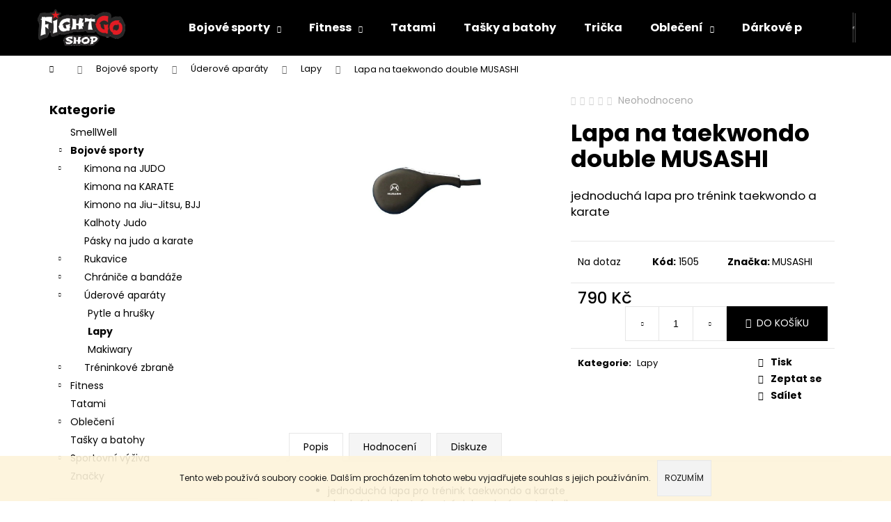

--- FILE ---
content_type: text/html; charset=utf-8
request_url: https://www.fightgo.cz/lapy/lapa-na-taekwondo-double-musashi/
body_size: 26264
content:
        <!doctype html><html lang="cs" dir="ltr" class="header-background-dark external-fonts-loaded"><head><meta charset="utf-8" /><meta name="viewport" content="width=device-width,initial-scale=1" /><title>Lapa na taekwondo double MUSASHI - fightgo.cz</title><link rel="preconnect" href="https://cdn.myshoptet.com" /><link rel="dns-prefetch" href="https://cdn.myshoptet.com" /><link rel="preload" href="https://cdn.myshoptet.com/prj/dist/master/cms/libs/jquery/jquery-1.11.3.min.js" as="script" /><link href="https://cdn.myshoptet.com/prj/dist/master/cms/templates/frontend_templates/shared/css/font-face/poppins.css" rel="stylesheet"><link href="https://cdn.myshoptet.com/prj/dist/master/shop/dist/font-shoptet-12.css.d637f40c301981789c16.css" rel="stylesheet"><script>
dataLayer = [];
dataLayer.push({'shoptet' : {
    "pageId": 963,
    "pageType": "productDetail",
    "currency": "CZK",
    "currencyInfo": {
        "decimalSeparator": ",",
        "exchangeRate": 1,
        "priceDecimalPlaces": 2,
        "symbol": "K\u010d",
        "symbolLeft": 0,
        "thousandSeparator": " "
    },
    "language": "cs",
    "projectId": 195567,
    "product": {
        "id": 1505,
        "guid": "1f9b57a4-3b81-11ea-a83d-ecf4bbd79d2f",
        "hasVariants": false,
        "codes": [
            {
                "code": 1505
            }
        ],
        "code": "1505",
        "name": "Lapa na taekwondo double MUSASHI",
        "appendix": "",
        "weight": 0,
        "manufacturer": "MUSASHI",
        "manufacturerGuid": "1EF53329C41262C0B1D1DA0BA3DED3EE",
        "currentCategory": "Bojov\u00e9 sporty | Boxovac\u00ed pytle, hru\u0161ky, lapy a makiwary.. | Lapy",
        "currentCategoryGuid": "7be0fd97-de0b-11e9-beb1-002590dad85e",
        "defaultCategory": "Bojov\u00e9 sporty | Boxovac\u00ed pytle, hru\u0161ky, lapy a makiwary.. | Lapy",
        "defaultCategoryGuid": "7be0fd97-de0b-11e9-beb1-002590dad85e",
        "currency": "CZK",
        "priceWithVat": 790
    },
    "stocks": [
        {
            "id": "ext",
            "title": "Sklad",
            "isDeliveryPoint": 0,
            "visibleOnEshop": 1
        }
    ],
    "cartInfo": {
        "id": null,
        "freeShipping": false,
        "freeShippingFrom": 3000,
        "leftToFreeGift": {
            "formattedPrice": "0 K\u010d",
            "priceLeft": 0
        },
        "freeGift": false,
        "leftToFreeShipping": {
            "priceLeft": 3000,
            "dependOnRegion": 0,
            "formattedPrice": "3 000 K\u010d"
        },
        "discountCoupon": [],
        "getNoBillingShippingPrice": {
            "withoutVat": 0,
            "vat": 0,
            "withVat": 0
        },
        "cartItems": [],
        "taxMode": "ORDINARY"
    },
    "cart": [],
    "customer": {
        "priceRatio": 1,
        "priceListId": 1,
        "groupId": null,
        "registered": false,
        "mainAccount": false
    }
}});
</script>
<meta property="og:type" content="website"><meta property="og:site_name" content="fightgo.cz"><meta property="og:url" content="https://www.fightgo.cz/lapy/lapa-na-taekwondo-double-musashi/"><meta property="og:title" content="Lapa na taekwondo double MUSASHI - fightgo.cz"><meta name="author" content="fightgo.cz"><meta name="web_author" content="Shoptet.cz"><meta name="dcterms.rightsHolder" content="www.fightgo.cz"><meta name="robots" content="index,follow"><meta property="og:image" content="https://cdn.myshoptet.com/usr/www.fightgo.cz/user/shop/big/1505_lapa-taekwondo-musashi-novelogo.jpg?5eb3e5bc"><meta property="og:description" content="Lapa na taekwondo double MUSASHI. jednoduchá lapa pro trénink taekwondo a karate"><meta name="description" content="Lapa na taekwondo double MUSASHI. jednoduchá lapa pro trénink taekwondo a karate"><meta name="google-site-verification" content="Z3Q5J79HWayB9392D83VFf_Rg9ff-D8i3hPsWEOboZk"><meta property="product:price:amount" content="790"><meta property="product:price:currency" content="CZK"><style>:root {--color-primary: #000000;--color-primary-h: 0;--color-primary-s: 0%;--color-primary-l: 0%;--color-primary-hover: #343434;--color-primary-hover-h: 0;--color-primary-hover-s: 0%;--color-primary-hover-l: 20%;--color-secondary: #000000;--color-secondary-h: 0;--color-secondary-s: 0%;--color-secondary-l: 0%;--color-secondary-hover: #343434;--color-secondary-hover-h: 0;--color-secondary-hover-s: 0%;--color-secondary-hover-l: 20%;--color-tertiary: #E2E2E2;--color-tertiary-h: 0;--color-tertiary-s: 0%;--color-tertiary-l: 89%;--color-tertiary-hover: #E2E2E2;--color-tertiary-hover-h: 0;--color-tertiary-hover-s: 0%;--color-tertiary-hover-l: 89%;--color-header-background: #000000;--template-font: "Poppins";--template-headings-font: "Poppins";--header-background-url: none;--cookies-notice-background: #1A1937;--cookies-notice-color: #F8FAFB;--cookies-notice-button-hover: #f5f5f5;--cookies-notice-link-hover: #27263f;--templates-update-management-preview-mode-content: "Náhled aktualizací šablony je aktivní pro váš prohlížeč."}</style>
    
    <link href="https://cdn.myshoptet.com/prj/dist/master/shop/dist/main-12.less.a712b24f4ee06168baf8.css" rel="stylesheet" />
                <link href="https://cdn.myshoptet.com/prj/dist/master/shop/dist/mobile-header-v1-12.less.b339935b08864b3ce9dc.css" rel="stylesheet" />
    
    <script>var shoptet = shoptet || {};</script>
    <script src="https://cdn.myshoptet.com/prj/dist/master/shop/dist/main-3g-header.js.05f199e7fd2450312de2.js"></script>
<!-- User include --><!-- service 1408(1023) html code header -->
<!-- GoodyDo Addon -->
<script>
  const goodyDoEnvironment = {
      'host': 'www.fightgo.cz',
      'projectId': '195567',
      'template': 'Step',
      'lang': 'cs',
  };
</script>
<link href="https://cdn.myshoptet.com/usr/nfpomoci.myshoptet.com/user/documents/goody_do/widget.css?v=1" rel="stylesheet" />
<link href="https://cdn.myshoptet.com/usr/nfpomoci.myshoptet.com/user/documents/goody_do/template-Step.css?v=1" rel="stylesheet" />
<!-- End of GoodyDo Addon -->
<!-- project html code header -->
<meta name="google-site-verification" content="HeBR9lWVqbf5ULELn1ulVLgJ-bS-wW2s4aULveCik_8" />

<!-- Start of Smartsupp Live Chat script -->
<script type="text/javascript">
var _smartsupp = _smartsupp || {};
_smartsupp.key = '07eb2f8293fdc91ee301d6728ac10bac24ed020c';
window.smartsupp||(function(d) {
        var s,c,o=smartsupp=function(){ o._.push(arguments)};o._=[];
        s=d.getElementsByTagName('script')[0];c=d.createElement('script');
        c.type='text/javascript';c.charset='utf-8';c.async=true;
        c.src='https://www.smartsuppchat.com/loader.js?';s.parentNode.insertBefore(c,s);
})(document);
</script>

<!-- /User include --><link rel="shortcut icon" href="/favicon.ico" type="image/x-icon" /><link rel="canonical" href="https://www.fightgo.cz/lapy/lapa-na-taekwondo-double-musashi/" />    <!-- Global site tag (gtag.js) - Google Analytics -->
    <script async src="https://www.googletagmanager.com/gtag/js?id=G-KB3B2BKTKS"></script>
    <script>
        
        window.dataLayer = window.dataLayer || [];
        function gtag(){dataLayer.push(arguments);}
        

        
        gtag('js', new Date());

                gtag('config', 'UA-130994827-1', { 'groups': "UA" });
        
                gtag('config', 'G-KB3B2BKTKS', {"groups":"GA4","send_page_view":false,"content_group":"productDetail","currency":"CZK","page_language":"cs"});
        
                gtag('config', 'AW-775712783', {"allow_enhanced_conversions":true});
        
        
        
        
        
                    gtag('event', 'page_view', {"send_to":"GA4","page_language":"cs","content_group":"productDetail","currency":"CZK"});
        
                gtag('set', 'currency', 'CZK');

        gtag('event', 'view_item', {
            "send_to": "UA",
            "items": [
                {
                    "id": "1505",
                    "name": "Lapa na taekwondo double MUSASHI",
                    "category": "Bojov\u00e9 sporty \/ Boxovac\u00ed pytle, hru\u0161ky, lapy a makiwary.. \/ Lapy",
                                        "brand": "MUSASHI",
                                                            "price": 652.89
                }
            ]
        });
        
        
        
        
        
                    gtag('event', 'view_item', {"send_to":"GA4","page_language":"cs","content_group":"productDetail","value":652.88999999999999,"currency":"CZK","items":[{"item_id":"1505","item_name":"Lapa na taekwondo double MUSASHI","item_brand":"MUSASHI","item_category":"Bojov\u00e9 sporty","item_category2":"Boxovac\u00ed pytle, hru\u0161ky, lapy a makiwary..","item_category3":"Lapy","price":652.88999999999999,"quantity":1,"index":0}]});
        
        
        
        
        
        
        
        document.addEventListener('DOMContentLoaded', function() {
            if (typeof shoptet.tracking !== 'undefined') {
                for (var id in shoptet.tracking.bannersList) {
                    gtag('event', 'view_promotion', {
                        "send_to": "UA",
                        "promotions": [
                            {
                                "id": shoptet.tracking.bannersList[id].id,
                                "name": shoptet.tracking.bannersList[id].name,
                                "position": shoptet.tracking.bannersList[id].position
                            }
                        ]
                    });
                }
            }

            shoptet.consent.onAccept(function(agreements) {
                if (agreements.length !== 0) {
                    console.debug('gtag consent accept');
                    var gtagConsentPayload =  {
                        'ad_storage': agreements.includes(shoptet.config.cookiesConsentOptPersonalisation)
                            ? 'granted' : 'denied',
                        'analytics_storage': agreements.includes(shoptet.config.cookiesConsentOptAnalytics)
                            ? 'granted' : 'denied',
                                                                                                'ad_user_data': agreements.includes(shoptet.config.cookiesConsentOptPersonalisation)
                            ? 'granted' : 'denied',
                        'ad_personalization': agreements.includes(shoptet.config.cookiesConsentOptPersonalisation)
                            ? 'granted' : 'denied',
                        };
                    console.debug('update consent data', gtagConsentPayload);
                    gtag('consent', 'update', gtagConsentPayload);
                    dataLayer.push(
                        { 'event': 'update_consent' }
                    );
                }
            });
        });
    </script>
<script>
    (function(t, r, a, c, k, i, n, g) { t['ROIDataObject'] = k;
    t[k]=t[k]||function(){ (t[k].q=t[k].q||[]).push(arguments) },t[k].c=i;n=r.createElement(a),
    g=r.getElementsByTagName(a)[0];n.async=1;n.src=c;g.parentNode.insertBefore(n,g)
    })(window, document, 'script', '//www.heureka.cz/ocm/sdk.js?source=shoptet&version=2&page=product_detail', 'heureka', 'cz');

    heureka('set_user_consent', 1);
</script>
</head><body class="desktop id-963 in-lapy template-12 type-product type-detail multiple-columns-body columns-1 ums_forms_redesign--off ums_a11y_category_page--on ums_discussion_rating_forms--off ums_flags_display_unification--on ums_a11y_login--on mobile-header-version-1"><noscript>
    <style>
        #header {
            padding-top: 0;
            position: relative !important;
            top: 0;
        }
        .header-navigation {
            position: relative !important;
        }
        .overall-wrapper {
            margin: 0 !important;
        }
        body:not(.ready) {
            visibility: visible !important;
        }
    </style>
    <div class="no-javascript">
        <div class="no-javascript__title">Musíte změnit nastavení vašeho prohlížeče</div>
        <div class="no-javascript__text">Podívejte se na: <a href="https://www.google.com/support/bin/answer.py?answer=23852">Jak povolit JavaScript ve vašem prohlížeči</a>.</div>
        <div class="no-javascript__text">Pokud používáte software na blokování reklam, může být nutné povolit JavaScript z této stránky.</div>
        <div class="no-javascript__text">Děkujeme.</div>
    </div>
</noscript>

        <div id="fb-root"></div>
        <script>
            window.fbAsyncInit = function() {
                FB.init({
//                    appId            : 'your-app-id',
                    autoLogAppEvents : true,
                    xfbml            : true,
                    version          : 'v19.0'
                });
            };
        </script>
        <script async defer crossorigin="anonymous" src="https://connect.facebook.net/cs_CZ/sdk.js"></script><script>
<!-- Global site tag (gtag.js) - Google Analytics -->
<script async src="https://www.googletagmanager.com/gtag/js?id=UA-130994827-1"></script>
<script>
  window.dataLayer = window.dataLayer || [];
  function gtag(){dataLayer.push(arguments);}
  gtag('js', new Date());

  gtag('config', 'UA-130994827-1');
</script>
</script>
    <div class="cookie-ag-wrap">
        <div class="site-msg cookies" data-testid="cookiePopup" data-nosnippet>
            <form action="">
                Tento web používá soubory cookie. Dalším procházením tohoto webu vyjadřujete souhlas s jejich používáním.
                <button type="submit" class="btn btn-xs btn-default CookiesOK" data-cookie-notice-ttl="7" data-testid="buttonCookieSubmit">Rozumím</button>
            </form>
        </div>
            </div>
<a href="#content" class="skip-link sr-only">Přejít na obsah</a><div class="overall-wrapper">
    <div class="user-action">
                        <dialog id="login" class="dialog dialog--modal dialog--fullscreen js-dialog--modal" aria-labelledby="loginHeading">
        <div class="dialog__close dialog__close--arrow">
                        <button type="button" class="btn toggle-window-arr" data-dialog-close data-testid="backToShop">Zpět <span>do obchodu</span></button>
            </div>
        <div class="dialog__wrapper">
            <div class="dialog__content dialog__content--form">
                <div class="dialog__header">
                    <h2 id="loginHeading" class="dialog__heading dialog__heading--login">Přihlášení k vašemu účtu</h2>
                </div>
                <div id="customerLogin" class="dialog__body">
                    <form action="/action/Customer/Login/" method="post" id="formLoginIncluded" class="csrf-enabled formLogin" data-testid="formLogin"><input type="hidden" name="referer" value="" /><div class="form-group"><div class="input-wrapper email js-validated-element-wrapper no-label"><input type="email" name="email" class="form-control" autofocus placeholder="E-mailová adresa (např. jan@novak.cz)" data-testid="inputEmail" autocomplete="email" required /></div></div><div class="form-group"><div class="input-wrapper password js-validated-element-wrapper no-label"><input type="password" name="password" class="form-control" placeholder="Heslo" data-testid="inputPassword" autocomplete="current-password" required /><span class="no-display">Nemůžete vyplnit toto pole</span><input type="text" name="surname" value="" class="no-display" /></div></div><div class="form-group"><div class="login-wrapper"><button type="submit" class="btn btn-secondary btn-text btn-login" data-testid="buttonSubmit">Přihlásit se</button><div class="password-helper"><a href="/registrace/" data-testid="signup" rel="nofollow">Nová registrace</a><a href="/klient/zapomenute-heslo/" rel="nofollow">Zapomenuté heslo</a></div></div></div></form>
                </div>
            </div>
        </div>
    </dialog>
            </div>
<header id="header"><div class="container navigation-wrapper"><div class="site-name"><a href="/" data-testid="linkWebsiteLogo"><img src="https://cdn.myshoptet.com/usr/www.fightgo.cz/user/logos/fg_logo_png_nov__.png" alt="fightgo.cz" fetchpriority="low" /></a></div><nav id="navigation" aria-label="Hlavní menu" data-collapsible="true"><div class="navigation-in menu"><ul class="menu-level-1" role="menubar" data-testid="headerMenuItems"><li class="menu-item-972 ext" role="none"><a href="/bojove-sporty/" data-testid="headerMenuItem" role="menuitem" aria-haspopup="true" aria-expanded="false"><b>Bojové sporty</b><span class="submenu-arrow"></span></a><ul class="menu-level-2" aria-label="Bojové sporty" tabindex="-1" role="menu"><li class="menu-item-709" role="none"><a href="/kimona-na-judo/" data-image="https://cdn.myshoptet.com/usr/www.fightgo.cz/user/categories/thumb/judo-2.jpg" data-testid="headerMenuItem" role="menuitem"><span>Kimona na JUDO</span></a>
                        </li><li class="menu-item-697" role="none"><a href="/kimona-na-karate/" data-image="https://cdn.myshoptet.com/usr/www.fightgo.cz/user/categories/thumb/karate.jpg" data-testid="headerMenuItem" role="menuitem"><span>Kimona na KARATE</span></a>
                        </li><li class="menu-item-1037" role="none"><a href="/kimono-na-jiu-jitsu--bjj-2/" data-image="https://cdn.myshoptet.com/usr/www.fightgo.cz/user/categories/thumb/7d7a797c7e7579786d6f7a7e-6b5c5a5a5a5a5e5d6d5c6c5c-ju-jitsu-gi-black-u-black-05.jpg" data-testid="headerMenuItem" role="menuitem"><span>Kimono na Jiu-Jitsu, BJJ</span></a>
                        </li><li class="menu-item-855" role="none"><a href="/kalhoty-judo/" data-image="https://cdn.myshoptet.com/usr/www.fightgo.cz/user/categories/thumb/1390.jpg" data-testid="headerMenuItem" role="menuitem"><span>Kalhoty Judo</span></a>
                        </li><li class="menu-item-706" role="none"><a href="/pasky-na-judo-a-karate/" data-image="https://cdn.myshoptet.com/usr/www.fightgo.cz/user/categories/thumb/adib242j-elite-ijf-1-det.jpg" data-testid="headerMenuItem" role="menuitem"><span>Pásky na judo a karate</span></a>
                        </li><li class="menu-item-727" role="none"><a href="/rukavice/" data-image="https://cdn.myshoptet.com/usr/www.fightgo.cz/user/categories/thumb/190206-box-rukavice-katsudo-hawk-red.jpg" data-testid="headerMenuItem" role="menuitem"><span>Rukavice</span></a>
                        </li><li class="menu-item-787" role="none"><a href="/chranice-a-bandaze/" data-image="https://cdn.myshoptet.com/usr/www.fightgo.cz/user/categories/thumb/holeni-nartu-musashi-1.jpg" data-testid="headerMenuItem" role="menuitem"><span>Chrániče a bandáže</span></a>
                        </li><li class="menu-item-811" role="none"><a href="/uderove-aparaty/" data-image="https://cdn.myshoptet.com/usr/www.fightgo.cz/user/categories/thumb/1080.jpg" data-testid="headerMenuItem" role="menuitem"><span>Úderové aparáty</span></a>
                        </li><li class="menu-item-685" role="none"><a href="/treninkove-zbrane/" data-image="https://cdn.myshoptet.com/usr/www.fightgo.cz/user/categories/thumb/guma-dyka-1.jpg" data-testid="headerMenuItem" role="menuitem"><span>Tréninkové zbraně</span></a>
                        </li></ul></li>
<li class="menu-item-715 ext" role="none"><a href="/fitness/" data-testid="headerMenuItem" role="menuitem" aria-haspopup="true" aria-expanded="false"><b>Fitness</b><span class="submenu-arrow"></span></a><ul class="menu-level-2" aria-label="Fitness" tabindex="-1" role="menu"><li class="menu-item-781" role="none"><a href="/splhaci-a-zavesne-systemy/" data-image="https://cdn.myshoptet.com/usr/www.fightgo.cz/user/categories/thumb/judo-kletterseil-moskito-climbing-rope-blau-01_720x720.jpg" data-testid="headerMenuItem" role="menuitem"><span>Šplhací a závěsné systémy</span></a>
                        </li><li class="menu-item-799" role="none"><a href="/kettlebelly-a-kladiva/" data-image="https://cdn.myshoptet.com/usr/www.fightgo.cz/user/categories/thumb/posilovaci-kladivo.jpg" data-testid="headerMenuItem" role="menuitem"><span>Kettlebelly a kladiva</span></a>
                        </li><li class="menu-item-1013" role="none"><a href="/posilovaci-lana-a-medicimbaly/" data-image="https://cdn.myshoptet.com/usr/www.fightgo.cz/user/categories/thumb/posilovaci-lano-na-cviceni-15-m-sedco-battle-rope-38-mm.jpg" data-testid="headerMenuItem" role="menuitem"><span>Posilovací lana a medicimbaly</span></a>
                        </li><li class="menu-item-790" role="none"><a href="/gripy-a-expandery/" data-image="https://cdn.myshoptet.com/usr/www.fightgo.cz/user/categories/thumb/pictureprovider_(3).png" data-testid="headerMenuItem" role="menuitem"><span>Gripy a expandery</span></a>
                        </li><li class="menu-item-945" role="none"><a href="/zatezove-vesty/" data-image="https://cdn.myshoptet.com/usr/www.fightgo.cz/user/categories/thumb/zatezova-vesta-detail-musashi.jpg" data-testid="headerMenuItem" role="menuitem"><span>Zátěžové vesty</span></a>
                        </li><li class="menu-item-852" role="none"><a href="/masazni-pomucky/" data-image="https://cdn.myshoptet.com/usr/www.fightgo.cz/user/categories/thumb/thajsk___kr__m_100.jpg" data-testid="headerMenuItem" role="menuitem"><span>Masážní pomůcky</span></a>
                        </li><li class="menu-item-1019" role="none"><a href="/svihadla/" data-image="https://cdn.myshoptet.com/usr/www.fightgo.cz/user/categories/thumb/pictureprovider_(2).png" data-testid="headerMenuItem" role="menuitem"><span>Švihadla</span></a>
                        </li><li class="menu-item-1022" role="none"><a href="/karimatky/" data-image="https://cdn.myshoptet.com/usr/www.fightgo.cz/user/categories/thumb/tsrbrsl.png" data-testid="headerMenuItem" role="menuitem"><span>Karimatky</span></a>
                        </li><li class="menu-item-1025" role="none"><a href="/vse-do-posilovny/" data-image="https://cdn.myshoptet.com/usr/www.fightgo.cz/user/categories/thumb/syntech-shaker-black.png" data-testid="headerMenuItem" role="menuitem"><span>Vše do posilovny</span></a>
                        </li><li class="menu-item-1057" role="none"><a href="/balancni-pomucky/" data-image="https://cdn.myshoptet.com/usr/www.fightgo.cz/user/categories/thumb/sa00019-half-ball.png" data-testid="headerMenuItem" role="menuitem"><span>Balanční pomůcky</span></a>
                        </li><li class="menu-item-1063" role="none"><a href="/cvicebni-pomucky/" data-image="https://cdn.myshoptet.com/usr/www.fightgo.cz/user/categories/thumb/sa04650-posilovaci-kolecko-dvojite.png" data-testid="headerMenuItem" role="menuitem"><span>cvičební pomůcky</span></a>
                        </li></ul></li>
<li class="menu-item-814" role="none"><a href="/tatami--zinenky/" data-testid="headerMenuItem" role="menuitem" aria-expanded="false"><b>Tatami</b></a></li>
<li class="menu-item-954" role="none"><a href="/tasky-a-batohy/" data-testid="headerMenuItem" role="menuitem" aria-expanded="false"><b>Tašky a batohy</b></a></li>
<li class="menu-item-951" role="none"><a href="/tricka/" data-testid="headerMenuItem" role="menuitem" aria-expanded="false"><b>Trička</b></a></li>
<li class="menu-item-843 ext" role="none"><a href="/obleceni/" data-testid="headerMenuItem" role="menuitem" aria-haspopup="true" aria-expanded="false"><b>Oblečení</b><span class="submenu-arrow"></span></a><ul class="menu-level-2" aria-label="Oblečení" tabindex="-1" role="menu"><li class="menu-item-951" role="none"><a href="/tricka/" data-image="https://cdn.myshoptet.com/usr/www.fightgo.cz/user/categories/thumb/tshirt-judo-dento-mizuno-blanc.jpg" data-testid="headerMenuItem" role="menuitem"><span>Trička</span></a>
                        </li><li class="menu-item-984" role="none"><a href="/ostatni/" data-image="https://cdn.myshoptet.com/usr/www.fightgo.cz/user/categories/thumb/mizuno-cap_1_men____.jpg" data-testid="headerMenuItem" role="menuitem"><span>Ostatní</span></a>
                        </li><li class="menu-item-1051" role="none"><a href="/mikiny/" data-image="https://cdn.myshoptet.com/usr/www.fightgo.cz/user/categories/thumb/mizuno-terry-fz-black-xs.jpg" data-testid="headerMenuItem" role="menuitem"><span>Mikiny</span></a>
                        </li><li class="menu-item-1071" role="none"><a href="/sauna-obleky/" data-image="https://cdn.myshoptet.com/usr/www.fightgo.cz/user/categories/thumb/1889-1.jpg" data-testid="headerMenuItem" role="menuitem"><span>Sauna obleky</span></a>
                        </li><li class="menu-item-1074" role="none"><a href="/bundy/" data-image="https://cdn.myshoptet.com/usr/www.fightgo.cz/user/categories/thumb/20371561_350_a.jpg" data-testid="headerMenuItem" role="menuitem"><span>Bundy</span></a>
                        </li><li class="menu-item-1080" role="none"><a href="/kalhoty/" data-image="https://cdn.myshoptet.com/usr/www.fightgo.cz/user/categories/thumb/nara-training-pant-m-black-4xl.jpg" data-testid="headerMenuItem" role="menuitem"><span>Kalhoty</span></a>
                        </li><li class="menu-item-1084" role="none"><a href="/mma-bjj/" data-image="https://cdn.myshoptet.com/usr/www.fightgo.cz/user/categories/thumb/220329-kompresne-kratke-nohavice-zebra.jpg" data-testid="headerMenuItem" role="menuitem"><span>MMA ; BJJ</span></a>
                        </li><li class="menu-item-1077" role="none"><a href="/darkove-predmety-a-ostatni-pomucky/" data-image="https://cdn.myshoptet.com/usr/www.fightgo.cz/user/categories/thumb/screenshot_7.png" data-testid="headerMenuItem" role="menuitem"><span>Dárkové předměty a ostatní pomůcky</span></a>
                        </li></ul></li>
<li class="menu-item-1077" role="none"><a href="/darkove-predmety-a-ostatni-pomucky/" data-testid="headerMenuItem" role="menuitem" aria-expanded="false"><b>Dárkové předměty a ostatní pomůcky</b></a></li>
<li class="menu-item-870 ext" role="none"><a href="/sportovni-vyziva/" data-testid="headerMenuItem" role="menuitem" aria-haspopup="true" aria-expanded="false"><b>Sportovní výživa</b><span class="submenu-arrow"></span></a><ul class="menu-level-2" aria-label="Sportovní výživa" tabindex="-1" role="menu"><li class="menu-item-876" role="none"><a href="/proteiny/" data-image="https://cdn.myshoptet.com/usr/www.fightgo.cz/user/categories/thumb/screenshot_2.png" data-testid="headerMenuItem" role="menuitem"><span>Proteiny</span></a>
                        </li><li class="menu-item-879" role="none"><a href="/nakopavace/" data-image="https://cdn.myshoptet.com/usr/www.fightgo.cz/user/categories/thumb/nakop__va__e_ikona.jpg" data-testid="headerMenuItem" role="menuitem"><span>Nakopávače</span></a>
                        </li><li class="menu-item-882" role="none"><a href="/spalovace/" data-image="https://cdn.myshoptet.com/usr/www.fightgo.cz/user/categories/thumb/spalova__e_ikona.jpg" data-testid="headerMenuItem" role="menuitem"><span>Spalovače</span></a>
                        </li><li class="menu-item-885" role="none"><a href="/regenerace/" data-image="https://cdn.myshoptet.com/usr/www.fightgo.cz/user/categories/thumb/regenerace_ikona.jpg" data-testid="headerMenuItem" role="menuitem"><span>Regenerace</span></a>
                        </li><li class="menu-item-888" role="none"><a href="/svaly-sila/" data-image="https://cdn.myshoptet.com/usr/www.fightgo.cz/user/categories/thumb/svaly_s__la_ikona.jpg" data-testid="headerMenuItem" role="menuitem"><span>Svaly + síla</span></a>
                        </li><li class="menu-item-897" role="none"><a href="/dieta/" data-image="https://cdn.myshoptet.com/usr/www.fightgo.cz/user/categories/thumb/dieta_ikona.jpg" data-testid="headerMenuItem" role="menuitem"><span>Dieta</span></a>
                        </li><li class="menu-item-891" role="none"><a href="/bananove-chipsy/" data-image="https://cdn.myshoptet.com/usr/www.fightgo.cz/user/categories/thumb/salted-banana-chips-500x500.jpg" data-testid="headerMenuItem" role="menuitem"><span>Banánové chipsy</span></a>
                        </li><li class="menu-item-903" role="none"><a href="/doplnky/" data-image="https://cdn.myshoptet.com/usr/www.fightgo.cz/user/categories/thumb/doplnky_ikona.jpg" data-testid="headerMenuItem" role="menuitem"><span>Doplňky</span></a>
                        </li></ul></li>
<li class="menu-item-1001" role="none"><a href="/tymove-obleceni/" data-testid="headerMenuItem" role="menuitem" aria-expanded="false"><b>Týmové oblečení</b></a></li>
<li class="menu-item-1045" role="none"><a href="/smellwell/" data-testid="headerMenuItem" role="menuitem" aria-expanded="false"><b>SmellWell</b></a></li>
<li class="ext" id="nav-manufacturers" role="none"><a href="https://www.fightgo.cz/znacka/" data-testid="brandsText" role="menuitem"><b>Značky</b><span class="submenu-arrow"></span></a><ul class="menu-level-2" role="menu"><li role="none"><a href="/znacka/adidas/" data-testid="brandName" role="menuitem"><span>ADIDAS</span></a></li><li role="none"><a href="/znacka/blitz/" data-testid="brandName" role="menuitem"><span>BLITZ</span></a></li><li role="none"><a href="/znacka/century/" data-testid="brandName" role="menuitem"><span>CENTURY</span></a></li><li role="none"><a href="/znacka/dax/" data-testid="brandName" role="menuitem"><span>DAX</span></a></li><li role="none"><a href="/znacka/esp/" data-testid="brandName" role="menuitem"><span>ESP</span></a></li><li role="none"><a href="/znacka/insportline/" data-testid="brandName" role="menuitem"><span>inSPORTline</span></a></li><li role="none"><a href="/znacka/katsudo/" data-testid="brandName" role="menuitem"><span>KATSUDO</span></a></li><li role="none"><a href="/znacka/mifune/" data-testid="brandName" role="menuitem"><span>MIFUNE</span></a></li><li role="none"><a href="/znacka/mizuno/" data-testid="brandName" role="menuitem"><span>MIZUNO</span></a></li><li role="none"><a href="/znacka/musashi/" data-testid="brandName" role="menuitem"><span>MUSASHI</span></a></li><li role="none"><a href="/znacka/opro/" data-testid="brandName" role="menuitem"><span>OPRO</span></a></li><li role="none"><a href="/znacka/sabre-red/" data-testid="brandName" role="menuitem"><span>SABRE RED</span></a></li><li role="none"><a href="/znacka/syntech/" data-testid="brandName" role="menuitem"><span>SynTech</span></a></li><li role="none"><a href="/znacka/teamx/" data-testid="brandName" role="menuitem"><span>TEAMX</span></a></li><li role="none"><a href="/znacka/xgym/" data-testid="brandName" role="menuitem"><span>Xgym</span></a></li></ul>
</li></ul>
    <ul class="navigationActions" role="menu">
                            <li role="none">
                                    <a href="/login/?backTo=%2Flapy%2Flapa-na-taekwondo-double-musashi%2F" rel="nofollow" data-testid="signin" role="menuitem"><span>Přihlášení</span></a>
                            </li>
                        </ul>
</div><span class="navigation-close"></span></nav><div class="menu-helper" data-testid="hamburgerMenu"><span>Více</span></div>

    <div class="navigation-buttons">
                <a href="#" class="toggle-window" data-target="search" data-testid="linkSearchIcon"><span class="sr-only">Hledat</span></a>
                    
        <button class="top-nav-button top-nav-button-login" type="button" data-dialog-id="login" aria-haspopup="dialog" aria-controls="login" data-testid="signin">
            <span class="sr-only">Přihlášení</span>
        </button>
                    <a href="/kosik/" class="toggle-window cart-count" data-target="cart" data-testid="headerCart" rel="nofollow" aria-haspopup="dialog" aria-expanded="false" aria-controls="cart-widget"><span class="sr-only">Nákupní košík</span></a>
        <a href="#" class="toggle-window" data-target="navigation" data-testid="hamburgerMenu"><span class="sr-only">Menu</span></a>
    </div>

</div></header><!-- / header -->


<div id="content-wrapper" class="container content-wrapper">
    
                                <div class="breadcrumbs navigation-home-icon-wrapper" itemscope itemtype="https://schema.org/BreadcrumbList">
                                                                            <span id="navigation-first" data-basetitle="fightgo.cz" itemprop="itemListElement" itemscope itemtype="https://schema.org/ListItem">
                <a href="/" itemprop="item" class="navigation-home-icon"><span class="sr-only" itemprop="name">Domů</span></a>
                <span class="navigation-bullet">/</span>
                <meta itemprop="position" content="1" />
            </span>
                                <span id="navigation-1" itemprop="itemListElement" itemscope itemtype="https://schema.org/ListItem">
                <a href="/bojove-sporty/" itemprop="item" data-testid="breadcrumbsSecondLevel"><span itemprop="name">Bojové sporty</span></a>
                <span class="navigation-bullet">/</span>
                <meta itemprop="position" content="2" />
            </span>
                                <span id="navigation-2" itemprop="itemListElement" itemscope itemtype="https://schema.org/ListItem">
                <a href="/uderove-aparaty/" itemprop="item" data-testid="breadcrumbsSecondLevel"><span itemprop="name">Úderové aparáty</span></a>
                <span class="navigation-bullet">/</span>
                <meta itemprop="position" content="3" />
            </span>
                                <span id="navigation-3" itemprop="itemListElement" itemscope itemtype="https://schema.org/ListItem">
                <a href="/lapy/" itemprop="item" data-testid="breadcrumbsSecondLevel"><span itemprop="name">Lapy</span></a>
                <span class="navigation-bullet">/</span>
                <meta itemprop="position" content="4" />
            </span>
                                            <span id="navigation-4" itemprop="itemListElement" itemscope itemtype="https://schema.org/ListItem" data-testid="breadcrumbsLastLevel">
                <meta itemprop="item" content="https://www.fightgo.cz/lapy/lapa-na-taekwondo-double-musashi/" />
                <meta itemprop="position" content="5" />
                <span itemprop="name" data-title="Lapa na taekwondo double MUSASHI">Lapa na taekwondo double MUSASHI <span class="appendix"></span></span>
            </span>
            </div>
            
    <div class="content-wrapper-in">
                                                <aside class="sidebar sidebar-left"  data-testid="sidebarMenu">
                                                                                                <div class="sidebar-inner">
                                                                                                        <div class="box box-bg-variant box-categories">    <div class="skip-link__wrapper">
        <span id="categories-start" class="skip-link__target js-skip-link__target sr-only" tabindex="-1">&nbsp;</span>
        <a href="#categories-end" class="skip-link skip-link--start sr-only js-skip-link--start">Přeskočit kategorie</a>
    </div>

<h4>Kategorie</h4>


<div id="categories"><div class="categories cat-01 expanded" id="cat-1045"><div class="topic"><a href="/smellwell/">SmellWell<span class="cat-trigger">&nbsp;</span></a></div></div><div class="categories cat-02 expandable active expanded" id="cat-972"><div class="topic child-active"><a href="/bojove-sporty/">Bojové sporty<span class="cat-trigger">&nbsp;</span></a></div>

                    <ul class=" active expanded">
                                        <li class="
                                 expandable                                 external">
                <a href="/kimona-na-judo/">
                    Kimona na JUDO
                    <span class="cat-trigger">&nbsp;</span>                </a>
                                                            

    
                                                </li>
                                <li >
                <a href="/kimona-na-karate/">
                    Kimona na KARATE
                                    </a>
                                                                </li>
                                <li >
                <a href="/kimono-na-jiu-jitsu--bjj-2/">
                    Kimono na Jiu-Jitsu, BJJ
                                    </a>
                                                                </li>
                                <li >
                <a href="/kalhoty-judo/">
                    Kalhoty Judo
                                    </a>
                                                                </li>
                                <li >
                <a href="/pasky-na-judo-a-karate/">
                    Pásky na judo a karate
                                    </a>
                                                                </li>
                                <li class="
                                 expandable                                 external">
                <a href="/rukavice/">
                    Rukavice
                    <span class="cat-trigger">&nbsp;</span>                </a>
                                                            

    
                                                </li>
                                <li class="
                                 expandable                                 external">
                <a href="/chranice-a-bandaze/">
                    Chrániče a bandáže
                    <span class="cat-trigger">&nbsp;</span>                </a>
                                                            

    
                                                </li>
                                <li class="
                                 expandable                 expanded                ">
                <a href="/uderove-aparaty/">
                    Úderové aparáty
                    <span class="cat-trigger">&nbsp;</span>                </a>
                                                            

                    <ul class=" active expanded">
                                        <li >
                <a href="/pytle-a-hrusky/">
                    Pytle a hrušky
                                    </a>
                                                                </li>
                                <li class="
                active                                                 ">
                <a href="/lapy/">
                    Lapy
                                    </a>
                                                                </li>
                                <li >
                <a href="/makiwary/">
                    Makiwary
                                    </a>
                                                                </li>
                </ul>
    
                                                </li>
                                <li class="
                                 expandable                                 external">
                <a href="/treninkove-zbrane/">
                    Tréninkové zbraně
                    <span class="cat-trigger">&nbsp;</span>                </a>
                                                            

    
                                                </li>
                </ul>
    </div><div class="categories cat-01 expandable external" id="cat-715"><div class="topic"><a href="/fitness/">Fitness<span class="cat-trigger">&nbsp;</span></a></div>

    </div><div class="categories cat-02 external" id="cat-814"><div class="topic"><a href="/tatami--zinenky/">Tatami<span class="cat-trigger">&nbsp;</span></a></div></div><div class="categories cat-01 expandable external" id="cat-843"><div class="topic"><a href="/obleceni/">Oblečení<span class="cat-trigger">&nbsp;</span></a></div>

    </div><div class="categories cat-02 expanded" id="cat-954"><div class="topic"><a href="/tasky-a-batohy/">Tašky a batohy<span class="cat-trigger">&nbsp;</span></a></div></div><div class="categories cat-01 expandable external" id="cat-870"><div class="topic"><a href="/sportovni-vyziva/">Sportovní výživa<span class="cat-trigger">&nbsp;</span></a></div>

    </div>                <div class="categories cat-02 expandable" id="cat-manufacturers" data-testid="brandsList">
            
            <div class="topic"><a href="https://www.fightgo.cz/znacka/" data-testid="brandsText">Značky</a></div>
            <ul class="menu-level-2" role="menu"><li role="none"><a href="/znacka/adidas/" data-testid="brandName" role="menuitem"><span>ADIDAS</span></a></li><li role="none"><a href="/znacka/blitz/" data-testid="brandName" role="menuitem"><span>BLITZ</span></a></li><li role="none"><a href="/znacka/century/" data-testid="brandName" role="menuitem"><span>CENTURY</span></a></li><li role="none"><a href="/znacka/dax/" data-testid="brandName" role="menuitem"><span>DAX</span></a></li><li role="none"><a href="/znacka/esp/" data-testid="brandName" role="menuitem"><span>ESP</span></a></li><li role="none"><a href="/znacka/insportline/" data-testid="brandName" role="menuitem"><span>inSPORTline</span></a></li><li role="none"><a href="/znacka/katsudo/" data-testid="brandName" role="menuitem"><span>KATSUDO</span></a></li><li role="none"><a href="/znacka/mifune/" data-testid="brandName" role="menuitem"><span>MIFUNE</span></a></li><li role="none"><a href="/znacka/mizuno/" data-testid="brandName" role="menuitem"><span>MIZUNO</span></a></li><li role="none"><a href="/znacka/musashi/" data-testid="brandName" role="menuitem"><span>MUSASHI</span></a></li><li role="none"><a href="/znacka/opro/" data-testid="brandName" role="menuitem"><span>OPRO</span></a></li><li role="none"><a href="/znacka/sabre-red/" data-testid="brandName" role="menuitem"><span>SABRE RED</span></a></li><li role="none"><a href="/znacka/syntech/" data-testid="brandName" role="menuitem"><span>SynTech</span></a></li><li role="none"><a href="/znacka/teamx/" data-testid="brandName" role="menuitem"><span>TEAMX</span></a></li><li role="none"><a href="/znacka/xgym/" data-testid="brandName" role="menuitem"><span>Xgym</span></a></li></ul>
        </div>
    </div>

    <div class="skip-link__wrapper">
        <a href="#categories-start" class="skip-link skip-link--end sr-only js-skip-link--end" tabindex="-1" hidden>Přeskočit kategorie</a>
        <span id="categories-end" class="skip-link__target js-skip-link__target sr-only" tabindex="-1">&nbsp;</span>
    </div>
</div>
                                                                                                                                        <div class="banner"><div class="banner-wrapper banner5"><span data-ec-promo-id="15"><iframe src="https://api.mapy.cz/frame?params=%7B%22x%22%3A16.60492349323542%2C%22y%22%3A49.20590528798677%2C%22base%22%3A%221%22%2C%22layers%22%3A%5B%5D%2C%22zoom%22%3A14%2C%22url%22%3A%22https%3A%2F%2Fen.mapy.cz%2Fs%2F3f6rB%22%2C%22mark%22%3A%7B%22x%22%3A%2216.60492349323542%22%2C%22y%22%3A%2249.20590528798677%22%2C%22title%22%3A%22ulice%20Bure%C5%A1ova%20614%2F2%2C%20Brno%22%7D%2C%22overview%22%3Afalse%7D&amp;width=267&amp;height=170&amp;lang=en" width="267" height="170" style="border:none" frameBorder="0"></iframe></span></div></div>
                                                                                <div class="box box-bg-default box-sm box-topProducts">        <div class="top-products-wrapper js-top10" >
        <h4><span>Top 5 produktů</span></h4>
        <ol class="top-products">
                            <li class="display-image">
                                            <a href="/kimona-na-judo-pro-deti/detske-kimono-na-judo-mifune-tyro-rei-350-bile/" class="top-products-image">
                            <img src="data:image/svg+xml,%3Csvg%20width%3D%22100%22%20height%3D%22100%22%20xmlns%3D%22http%3A%2F%2Fwww.w3.org%2F2000%2Fsvg%22%3E%3C%2Fsvg%3E" alt="180825 kimono judo mifune tyro biele" width="100" height="100"  data-src="https://cdn.myshoptet.com/usr/www.fightgo.cz/user/shop/related/825_180825-kimono-judo-mifune-tyro-biele.jpg?5eb3e5bc" fetchpriority="low" />
                        </a>
                                        <a href="/kimona-na-judo-pro-deti/detske-kimono-na-judo-mifune-tyro-rei-350-bile/" class="top-products-content">
                        <span class="top-products-name">  Dětské kimono na judo MIFUNE TYRO/REI 350 - BÍLÉ</span>
                        
                                                        <strong>
                                600 Kč
                                

                            </strong>
                                                    
                    </a>
                </li>
                            <li class="display-image">
                                            <a href="/zavodni-kimona-na-judo-ijf/judo-kimono-mizuno-yusho-ijf-bile/" class="top-products-image">
                            <img src="data:image/svg+xml,%3Csvg%20width%3D%22100%22%20height%3D%22100%22%20xmlns%3D%22http%3A%2F%2Fwww.w3.org%2F2000%2Fsvg%22%3E%3C%2Fsvg%3E" alt="JUDO kimono MIZUNO YUSHO IJF - bílé" width="100" height="100"  data-src="https://cdn.myshoptet.com/usr/www.fightgo.cz/user/shop/related/532-2_judo-kimono-mizuno-yusho-ijf-bile.jpg?5eb3e5bc" fetchpriority="low" />
                        </a>
                                        <a href="/zavodni-kimona-na-judo-ijf/judo-kimono-mizuno-yusho-ijf-bile/" class="top-products-content">
                        <span class="top-products-name">  JUDO kimono MIZUNO YUSHO IJF - bílé</span>
                        
                                                        <strong>
                                4 300 Kč
                                

                            </strong>
                                                    
                    </a>
                </li>
                            <li class="display-image">
                                            <a href="/obleceni/batoh-mizuno-judo-modry/" class="top-products-image">
                            <img src="data:image/svg+xml,%3Csvg%20width%3D%22100%22%20height%3D%22100%22%20xmlns%3D%22http%3A%2F%2Fwww.w3.org%2F2000%2Fsvg%22%3E%3C%2Fsvg%3E" alt="2D439483 79F8 4B95 A83A 5C9D9E09DD15" width="100" height="100"  data-src="https://cdn.myshoptet.com/usr/www.fightgo.cz/user/shop/related/1451-13_2d439483-79f8-4b95-a83a-5c9d9e09dd15.jpg?631c86eb" fetchpriority="low" />
                        </a>
                                        <a href="/obleceni/batoh-mizuno-judo-modry/" class="top-products-content">
                        <span class="top-products-name">  Batoh Mizuno JUDO Modrý</span>
                        
                                                        <strong>
                                790 Kč
                                

                            </strong>
                                                    
                    </a>
                </li>
                            <li class="display-image">
                                            <a href="/boxerske-rukavice/box-rukavice-katsudo-kink-black/" class="top-products-image">
                            <img src="data:image/svg+xml,%3Csvg%20width%3D%22100%22%20height%3D%22100%22%20xmlns%3D%22http%3A%2F%2Fwww.w3.org%2F2000%2Fsvg%22%3E%3C%2Fsvg%3E" alt="kink black" width="100" height="100"  data-src="https://cdn.myshoptet.com/usr/www.fightgo.cz/user/shop/related/705_kink-black.jpg?5eb3e5bc" fetchpriority="low" />
                        </a>
                                        <a href="/boxerske-rukavice/box-rukavice-katsudo-kink-black/" class="top-products-content">
                        <span class="top-products-name">  Box rukavice Katsudo KINK Black</span>
                        
                                                        <strong>
                                1 990 Kč
                                

                            </strong>
                                                    
                    </a>
                </li>
                            <li class="display-image">
                                            <a href="/pasky-na-judo-a-karate/pasek-na-kimono-bilo-zluty-mifune/" class="top-products-image">
                            <img src="data:image/svg+xml,%3Csvg%20width%3D%22100%22%20height%3D%22100%22%20xmlns%3D%22http%3A%2F%2Fwww.w3.org%2F2000%2Fsvg%22%3E%3C%2Fsvg%3E" alt="190114 opasok mifune bielo zlty" width="100" height="100"  data-src="https://cdn.myshoptet.com/usr/www.fightgo.cz/user/shop/related/909-1_190114-opasok-mifune-bielo-zlty.jpg?5eb3e5bc" fetchpriority="low" />
                        </a>
                                        <a href="/pasky-na-judo-a-karate/pasek-na-kimono-bilo-zluty-mifune/" class="top-products-content">
                        <span class="top-products-name">  Pásek na kimono bílo-žlutý MIFUNE</span>
                        
                                                        <strong>
                                150 Kč
                                

                            </strong>
                                                    
                    </a>
                </li>
                    </ol>
    </div>
</div>
                                                                                                                                        <div class="box box-bg-variant box-sm box-section1">
                            
        <h4><span>Novinky</span></h4>
                    <div class="news-item-widget">
                                <h5 >
                <a href="/nase-novinky/http-www-fightgo-cz-tymove-obleceni-/">Týmové oblečení na zakázku</a></h5>
                                    <time datetime="2020-01-01">
                        1.1.2020
                    </time>
                                            </div>
                    

                    </div>
                                                                                        </div>
                                                            </aside>
                            <main id="content" class="content narrow">
                            
<div class="p-detail" itemscope itemtype="https://schema.org/Product">

    
    <meta itemprop="name" content="Lapa na taekwondo double MUSASHI" />
    <meta itemprop="category" content="Úvodní stránka &gt; Bojové sporty &gt; Úderové aparáty &gt; Lapy &gt; Lapa na taekwondo double MUSASHI" />
    <meta itemprop="url" content="https://www.fightgo.cz/lapy/lapa-na-taekwondo-double-musashi/" />
    <meta itemprop="image" content="https://cdn.myshoptet.com/usr/www.fightgo.cz/user/shop/big/1505_lapa-taekwondo-musashi-novelogo.jpg?5eb3e5bc" />
            <meta itemprop="description" content="jednoduchá lapa pro trénink taekwondo a karate" />
                <span class="js-hidden" itemprop="manufacturer" itemscope itemtype="https://schema.org/Organization">
            <meta itemprop="name" content="MUSASHI" />
        </span>
        <span class="js-hidden" itemprop="brand" itemscope itemtype="https://schema.org/Brand">
            <meta itemprop="name" content="MUSASHI" />
        </span>
                                        
        <div class="p-detail-inner">

        <div class="p-data-wrapper">
            <div class="p-detail-inner-header">
                            <div class="stars-wrapper">
            
<span class="stars star-list">
                                                <a class="star star-off show-tooltip show-ratings" title="    Hodnocení:
            Neohodnoceno    "
                   href="#ratingTab" data-toggle="tab" data-external="1" data-force-scroll="1"></a>
                    
                                                <a class="star star-off show-tooltip show-ratings" title="    Hodnocení:
            Neohodnoceno    "
                   href="#ratingTab" data-toggle="tab" data-external="1" data-force-scroll="1"></a>
                    
                                                <a class="star star-off show-tooltip show-ratings" title="    Hodnocení:
            Neohodnoceno    "
                   href="#ratingTab" data-toggle="tab" data-external="1" data-force-scroll="1"></a>
                    
                                                <a class="star star-off show-tooltip show-ratings" title="    Hodnocení:
            Neohodnoceno    "
                   href="#ratingTab" data-toggle="tab" data-external="1" data-force-scroll="1"></a>
                    
                                                <a class="star star-off show-tooltip show-ratings" title="    Hodnocení:
            Neohodnoceno    "
                   href="#ratingTab" data-toggle="tab" data-external="1" data-force-scroll="1"></a>
                    
    </span>
            <a class="stars-label" href="#ratingTab" data-toggle="tab" data-external="1" data-force-scroll="1">
                                Neohodnoceno                    </a>
        </div>
                    <h1>
                      Lapa na taekwondo double MUSASHI                </h1>
            </div>

                            <div class="p-short-description" data-testid="productCardShortDescr">
                    <p>jednoduchá lapa pro trénink taekwondo a karate</p>
                </div>
            

            <form action="/action/Cart/addCartItem/" method="post" id="product-detail-form" class="pr-action csrf-enabled" data-testid="formProduct">
                <meta itemprop="productID" content="1505" /><meta itemprop="identifier" content="1f9b57a4-3b81-11ea-a83d-ecf4bbd79d2f" /><meta itemprop="sku" content="1505" /><span itemprop="offers" itemscope itemtype="https://schema.org/Offer"><link itemprop="availability" href="https://schema.org/InStock" /><meta itemprop="url" content="https://www.fightgo.cz/lapy/lapa-na-taekwondo-double-musashi/" /><meta itemprop="price" content="790.00" /><meta itemprop="priceCurrency" content="CZK" /><link itemprop="itemCondition" href="https://schema.org/NewCondition" /></span><input type="hidden" name="productId" value="1505" /><input type="hidden" name="priceId" value="4805" /><input type="hidden" name="language" value="cs" />

                <div class="p-variants-block">
                                    <table class="detail-parameters">
                        <tbody>
                        
                        
                                                                                                </tbody>
                    </table>
                            </div>



            <div class="p-basic-info-block">
                <div class="block">
                                                            

    
    <span class="availability-label" data-testid="labelAvailability">
                    Na dotaz            </span>
    
                                </div>
                <div class="block">
                                            <span class="p-code">
        <span class="p-code-label">Kód:</span>
                    <span>1505</span>
            </span>
                </div>
                <div class="block">
                                                                <span class="p-manufacturer-label">Značka: </span> <a href="/znacka/musashi/" data-testid="productCardBrandName">MUSASHI</a>
                                    </div>
            </div>

                                        
            <div class="p-to-cart-block">
                            <div class="p-final-price-wrapper">
                                                            <strong class="price-final" data-testid="productCardPrice">
            <span class="price-final-holder">
                790 Kč
    

        </span>
    </strong>
                                            <span class="price-measure">
                    
                        </span>
                    
                </div>
                            <div class="p-add-to-cart-wrapper">
                                <div class="add-to-cart" data-testid="divAddToCart">
                
<span class="quantity">
    <span
        class="increase-tooltip js-increase-tooltip"
        data-trigger="manual"
        data-container="body"
        data-original-title="Není možné zakoupit více než 9999 ks."
        aria-hidden="true"
        role="tooltip"
        data-testid="tooltip">
    </span>

    <span
        class="decrease-tooltip js-decrease-tooltip"
        data-trigger="manual"
        data-container="body"
        data-original-title="Minimální množství, které lze zakoupit, je 1 ks."
        aria-hidden="true"
        role="tooltip"
        data-testid="tooltip">
    </span>
    <label>
        <input
            type="number"
            name="amount"
            value="1"
            class="amount"
            autocomplete="off"
            data-decimals="0"
                        step="1"
            min="1"
            max="9999"
            aria-label="Množství"
            data-testid="cartAmount"/>
    </label>

    <button
        class="increase"
        type="button"
        aria-label="Zvýšit množství o 1"
        data-testid="increase">
            <span class="increase__sign">&plus;</span>
    </button>

    <button
        class="decrease"
        type="button"
        aria-label="Snížit množství o 1"
        data-testid="decrease">
            <span class="decrease__sign">&minus;</span>
    </button>
</span>
                    
                <button type="submit" class="btn btn-conversion add-to-cart-button" data-testid="buttonAddToCart" aria-label="Do košíku Lapa na taekwondo double MUSASHI">Do košíku</button>
            
            </div>
                            </div>
            </div>


            </form>

            
            

            <div class="p-param-block">
                <div class="detail-parameters-wrapper">
                    <table class="detail-parameters second">
                        <tr>
    <th>
        <span class="row-header-label">
            Kategorie<span class="row-header-label-colon">:</span>
        </span>
    </th>
    <td>
        <a href="/lapy/">Lapy</a>    </td>
</tr>
                    </table>
                </div>
                <div class="social-buttons-wrapper">
                    <div class="link-icons" data-testid="productDetailActionIcons">
    <a href="#" class="link-icon print" title="Tisknout produkt"><span>Tisk</span></a>
    <a href="/lapy/lapa-na-taekwondo-double-musashi:dotaz/" class="link-icon chat" title="Mluvit s prodejcem" rel="nofollow"><span>Zeptat se</span></a>
                <a href="#" class="link-icon share js-share-buttons-trigger" title="Sdílet produkt"><span>Sdílet</span></a>
    </div>
                        <div class="social-buttons no-display">
                    <div class="facebook">
                <div
            data-layout="standard"
        class="fb-like"
        data-action="like"
        data-show-faces="false"
        data-share="false"
                        data-width="170"
        data-height="35"
    >
</div>

            </div>
                                <div class="close-wrapper">
        <a href="#" class="close-after js-share-buttons-trigger" title="Sdílet produkt">Zavřít</a>
    </div>

            </div>
                </div>
            </div>


                                </div>

        <div class="p-image-wrapper">
            
            <div class="p-image" style="" data-testid="mainImage">
                

<a href="https://cdn.myshoptet.com/usr/www.fightgo.cz/user/shop/big/1505_lapa-taekwondo-musashi-novelogo.jpg?5eb3e5bc" class="p-main-image cloud-zoom cbox" data-href="https://cdn.myshoptet.com/usr/www.fightgo.cz/user/shop/orig/1505_lapa-taekwondo-musashi-novelogo.jpg?5eb3e5bc"><img src="https://cdn.myshoptet.com/usr/www.fightgo.cz/user/shop/big/1505_lapa-taekwondo-musashi-novelogo.jpg?5eb3e5bc" alt="lapa taekwondo musashi novelogo" width="1024" height="768"  fetchpriority="high" />
</a>                


                

    

            </div>
            <div class="row">
                            </div>

        </div>
    </div>

    <div class="container container--bannersBenefit">
            </div>

        



        
    <div class="shp-tabs-wrapper p-detail-tabs-wrapper">
        <div class="row">
            <div class="col-sm-12 shp-tabs-row responsive-nav">
                <div class="shp-tabs-holder">
    <ul id="p-detail-tabs" class="shp-tabs p-detail-tabs visible-links" role="tablist">
                            <li class="shp-tab active" data-testid="tabDescription">
                <a href="#description" class="shp-tab-link" role="tab" data-toggle="tab">Popis</a>
            </li>
                                                                                                                 <li class="shp-tab" data-testid="tabRating">
                <a href="#ratingTab" class="shp-tab-link" role="tab" data-toggle="tab">Hodnocení</a>
            </li>
                                        <li class="shp-tab" data-testid="tabDiscussion">
                                <a href="#productDiscussion" class="shp-tab-link" role="tab" data-toggle="tab">Diskuze</a>
            </li>
                                        </ul>
</div>
            </div>
            <div class="col-sm-12 ">
                <div id="tab-content" class="tab-content">
                                                                                                            <div id="description" class="tab-pane fade in active" role="tabpanel">
        <div class="description-inner">
            <div class="basic-description">
                
                                    <ul>
<li>jednoduchá lapa pro trénink taekwondo a karate</li>
<li>vhodná k rychlostnímu tréninku a k výuce technik</li>
<li>tyto lapy nabízejí skutečnou ochranu při nácviku kopů</li>
<li>řemínek na rukojeti pomáhá k lepšímu úchytu</li>
<li>vyrobena z umělé kůže a kompaktní pěny</li>
<li>nové logo MUSASHI</li>
<li><strong>barva:</strong><span>&nbsp;</span>černá</li>
<li><strong>délka:</strong><span>&nbsp;</span>44 cm</li>
<li><strong>značka:</strong><span>&nbsp;</span>MUSASHI</li>
<li><strong>materiál:</strong><span>&nbsp;</span>umělá kůže</li>
</ul>
                            </div>
            
        </div>
    </div>
                                                                                                                                <div id="ratingTab" class="tab-pane fade" role="tabpanel" data-editorid="rating">
                                            <p data-testid="textCommentNotice">Buďte první, kdo napíše příspěvek k této položce. </p>
                                
            
                                            
<div id="ratingWrapper" class="rate-wrapper unveil-wrapper" data-parent-tab="ratingTab">
        <div class="rate-wrap row">
        <div class="rate-average-wrap col-xs-12 col-sm-6">
                                                                <div class="add-comment rate-form-trigger" data-unveil="rate-form" aria-expanded="false" aria-controls="rate-form" role="button">
                        <span class="link-like rating-icon" data-testid="buttonAddRating">Přidat hodnocení</span>
                    </div>
                                    </div>

        
    </div>
                            <div id="rate-form" class="vote-form js-hidden">
                            <form action="/action/ProductDetail/RateProduct/" method="post" id="formRating">
            <input type="hidden" name="productId" value="1505" />
            <input type="hidden" name="score" value="5" />
    
    
    <div class="row">
        <div class="form-group js-validated-element-wrapper col-xs-12 col-sm-6">
            <input type="text" name="fullName" value="" class="form-control col-xs-12 js-validate-required" placeholder="Jméno" data-testid="inputFullName" />
                        <span class="no-display">Nevyplňujte toto pole:</span>
            <input type="text" name="surname" value="" class="no-display" />
        </div>
        <div class="form-group js-validated-element-wrapper col-xs-12 col-sm-6">
            <input type="email" name="email" value="" class="form-control col-xs-12" placeholder="E-mail" data-testid="inputEmail" />
        </div>
        <div class="col-xs-12">
            <div class="form-group js-validated-element-wrapper">
                <textarea name="description" class="form-control js-validate-required" rows="7" placeholder="Jak jste s produktem spokojeni?" data-testid="inputRatingDescription"></textarea>
            </div>
            <div class="form-group">
                <div class="star-wrap stars">
                                            <span class="star star-on" data-score="1"></span>
                                            <span class="star star-on" data-score="2"></span>
                                            <span class="star star-on" data-score="3"></span>
                                            <span class="star star-on" data-score="4"></span>
                                            <span class="star star-on current" data-score="5"></span>
                                    </div>
            </div>
                                    <div class="form-group">
                <input type="submit" value="Odeslat hodnocení" class="btn btn-sm btn-primary" data-testid="buttonSendRating" />
            </div>
        </div>
    </div>
</form>
                    </div>
    </div>

    </div>
                            <div id="productDiscussion" class="tab-pane fade" role="tabpanel" data-testid="areaDiscussion">
        <div id="discussionWrapper" class="discussion-wrapper unveil-wrapper" data-parent-tab="productDiscussion" data-testid="wrapperDiscussion">
                                    
    <div class="discussionContainer js-discussion-container" data-editorid="discussion">
                    <p data-testid="textCommentNotice">Buďte první, kdo napíše příspěvek k této položce. </p>
                                                        <div class="add-comment discussion-form-trigger" data-unveil="discussion-form" aria-expanded="false" aria-controls="discussion-form" role="button">
                <span class="link-like comment-icon" data-testid="buttonAddComment">Přidat komentář</span>
                        </div>
                        <div id="discussion-form" class="discussion-form vote-form js-hidden">
                            <form action="/action/ProductDiscussion/addPost/" method="post" id="formDiscussion" data-testid="formDiscussion">
    <input type="hidden" name="formId" value="9" />
    <input type="hidden" name="discussionEntityId" value="1505" />
            <div class="row">
        <div class="form-group col-xs-12 col-sm-6">
            <input type="text" name="fullName" value="" id="fullName" class="form-control" placeholder="Jméno" data-testid="inputUserName"/>
                        <span class="no-display">Nevyplňujte toto pole:</span>
            <input type="text" name="surname" value="" class="no-display" />
        </div>
        <div class="form-group js-validated-element-wrapper no-label col-xs-12 col-sm-6">
            <input type="email" name="email" value="" id="email" class="form-control js-validate-required" placeholder="E-mail" data-testid="inputEmail"/>
        </div>
        <div class="col-xs-12">
            <div class="form-group">
                <input type="text" name="title" id="title" class="form-control" placeholder="Název" data-testid="inputTitle" />
            </div>
            <div class="form-group no-label js-validated-element-wrapper">
                <textarea name="message" id="message" class="form-control js-validate-required" rows="7" placeholder="Komentář" data-testid="inputMessage"></textarea>
            </div>
                                    <fieldset class="box box-sm box-bg-default">
    <h4>Bezpečnostní kontrola</h4>
    <div class="form-group captcha-image">
        <img src="[data-uri]" alt="" data-testid="imageCaptcha" width="150" height="40"  fetchpriority="low" />
    </div>
    <div class="form-group js-validated-element-wrapper smart-label-wrapper">
        <label for="captcha"><span class="required-asterisk">Opište text z obrázku</span></label>
        <input type="text" id="captcha" name="captcha" class="form-control js-validate js-validate-required">
    </div>
</fieldset>
            <div class="form-group">
                <input type="submit" value="Odeslat komentář" class="btn btn-sm btn-primary" data-testid="buttonSendComment" />
            </div>
        </div>
    </div>
</form>

                    </div>
                    </div>

        </div>
    </div>
                                                        </div>
            </div>
        </div>
    </div>
</div>
                    </main>
    </div>
    
            
    
                    <div id="cart-widget" class="content-window cart-window" role="dialog" aria-hidden="true">
                <div class="content-window-in cart-window-in">
                                <button type="button" class="btn toggle-window-arr toggle-window" data-target="cart" data-testid="backToShop" aria-controls="cart-widget">Zpět <span>do obchodu</span></button>
                        <div class="container place-cart-here">
                        <div class="loader-overlay">
                            <div class="loader"></div>
                        </div>
                    </div>
                </div>
            </div>
            <div class="content-window search-window" itemscope itemtype="https://schema.org/WebSite">
                <meta itemprop="headline" content="Lapy"/><meta itemprop="url" content="https://www.fightgo.cz"/><meta itemprop="text" content="Lapa na taekwondo double MUSASHI. jednoduchá lapa pro trénink taekwondo a karate"/>                <div class="content-window-in search-window-in">
                                <button type="button" class="btn toggle-window-arr toggle-window" data-target="search" data-testid="backToShop" aria-controls="cart-widget">Zpět <span>do obchodu</span></button>
                        <div class="container">
                        <div class="search"><h2>Co potřebujete najít?</h2><form action="/action/ProductSearch/prepareString/" method="post"
    id="formSearchForm" class="search-form compact-form js-search-main"
    itemprop="potentialAction" itemscope itemtype="https://schema.org/SearchAction" data-testid="searchForm">
    <fieldset>
        <meta itemprop="target"
            content="https://www.fightgo.cz/vyhledavani/?string={string}"/>
        <input type="hidden" name="language" value="cs"/>
        
            
<input
    type="search"
    name="string"
        class="query-input form-control search-input js-search-input lg"
    placeholder="Napište, co hledáte"
    autocomplete="off"
    required
    itemprop="query-input"
    aria-label="Vyhledávání"
    data-testid="searchInput"
>
            <button type="submit" class="btn btn-default btn-arrow-right btn-lg" data-testid="searchBtn"><span class="sr-only">Hledat</span></button>
        
    </fieldset>
</form>
<h3>Doporučujeme</h3><div class="recommended-products"><div class="row active"><div class="col-sm-4"><a href="/kimona-na-judo-pro-deti/detske-kimono-na-judo-mifune-tyro-rei-350-bile/" class="recommended-product"><img src="data:image/svg+xml,%3Csvg%20width%3D%22100%22%20height%3D%22100%22%20xmlns%3D%22http%3A%2F%2Fwww.w3.org%2F2000%2Fsvg%22%3E%3C%2Fsvg%3E" alt="180825 kimono judo mifune tyro biele" width="100" height="100"  data-src="https://cdn.myshoptet.com/usr/www.fightgo.cz/user/shop/related/825_180825-kimono-judo-mifune-tyro-biele.jpg?5eb3e5bc" fetchpriority="low" />                        <span class="p-bottom">
                            <strong class="name" data-testid="productCardName">  Dětské kimono na judo MIFUNE TYRO/REI 350 - BÍLÉ</strong>

                                                            <strong class="price price-final" data-testid="productCardPrice">600 Kč</strong>
                            
                                                    </span>
</a></div><div class="col-sm-4"><a href="/zavodni-kimona-na-judo-ijf/judo-kimono-mizuno-yusho-ijf-bile/" class="recommended-product"><img src="data:image/svg+xml,%3Csvg%20width%3D%22100%22%20height%3D%22100%22%20xmlns%3D%22http%3A%2F%2Fwww.w3.org%2F2000%2Fsvg%22%3E%3C%2Fsvg%3E" alt="JUDO kimono MIZUNO YUSHO IJF - bílé" width="100" height="100"  data-src="https://cdn.myshoptet.com/usr/www.fightgo.cz/user/shop/related/532-2_judo-kimono-mizuno-yusho-ijf-bile.jpg?5eb3e5bc" fetchpriority="low" />                        <span class="p-bottom">
                            <strong class="name" data-testid="productCardName">  JUDO kimono MIZUNO YUSHO IJF - bílé</strong>

                                                            <strong class="price price-final" data-testid="productCardPrice">4 300 Kč</strong>
                            
                                                    </span>
</a></div><div class="col-sm-4 active"><a href="/obleceni/batoh-mizuno-judo-modry/" class="recommended-product"><img src="data:image/svg+xml,%3Csvg%20width%3D%22100%22%20height%3D%22100%22%20xmlns%3D%22http%3A%2F%2Fwww.w3.org%2F2000%2Fsvg%22%3E%3C%2Fsvg%3E" alt="2D439483 79F8 4B95 A83A 5C9D9E09DD15" width="100" height="100"  data-src="https://cdn.myshoptet.com/usr/www.fightgo.cz/user/shop/related/1451-13_2d439483-79f8-4b95-a83a-5c9d9e09dd15.jpg?631c86eb" fetchpriority="low" />                        <span class="p-bottom">
                            <strong class="name" data-testid="productCardName">  Batoh Mizuno JUDO Modrý</strong>

                                                            <strong class="price price-final" data-testid="productCardPrice">790 Kč</strong>
                            
                                                            <span class="price-standard-wrapper"><span class="price-standard-label">Původně:</span> <span class="price-standard"><span>890 Kč</span></span></span>
                                                    </span>
</a></div></div><div class="row"><div class="col-sm-4"><a href="/boxerske-rukavice/box-rukavice-katsudo-kink-black/" class="recommended-product"><img src="data:image/svg+xml,%3Csvg%20width%3D%22100%22%20height%3D%22100%22%20xmlns%3D%22http%3A%2F%2Fwww.w3.org%2F2000%2Fsvg%22%3E%3C%2Fsvg%3E" alt="kink black" width="100" height="100"  data-src="https://cdn.myshoptet.com/usr/www.fightgo.cz/user/shop/related/705_kink-black.jpg?5eb3e5bc" fetchpriority="low" />                        <span class="p-bottom">
                            <strong class="name" data-testid="productCardName">  Box rukavice Katsudo KINK Black</strong>

                                                            <strong class="price price-final" data-testid="productCardPrice">1 990 Kč</strong>
                            
                                                    </span>
</a></div><div class="col-sm-4"><a href="/pasky-na-judo-a-karate/pasek-na-kimono-bilo-zluty-mifune/" class="recommended-product"><img src="data:image/svg+xml,%3Csvg%20width%3D%22100%22%20height%3D%22100%22%20xmlns%3D%22http%3A%2F%2Fwww.w3.org%2F2000%2Fsvg%22%3E%3C%2Fsvg%3E" alt="190114 opasok mifune bielo zlty" width="100" height="100"  data-src="https://cdn.myshoptet.com/usr/www.fightgo.cz/user/shop/related/909-1_190114-opasok-mifune-bielo-zlty.jpg?5eb3e5bc" fetchpriority="low" />                        <span class="p-bottom">
                            <strong class="name" data-testid="productCardName">  Pásek na kimono bílo-žlutý MIFUNE</strong>

                                                            <strong class="price price-final" data-testid="productCardPrice">150 Kč</strong>
                            
                                                    </span>
</a></div></div></div></div>
                    </div>
                </div>
            </div>
            
</div>
        
        
                            <footer id="footer">
                    <h2 class="sr-only">Zápatí</h2>
                    
    
                                                                <div class="container footer-rows">
                            
                


<div class="row custom-footer elements-4">
                    
        <div class="custom-footer__articles col-sm-6 col-lg-3">
                                                                                                                        <h4><span>Informace pro vás</span></h4>
    <ul>
                    <li><a href="/kontakt/">Kontakt</a></li>
                    <li><a href="/vymena-a-vraceni-zbozi/">Výměna a vrácení zboží</a></li>
                    <li><a href="/doprava-a-platba/">Doprava a platba</a></li>
                    <li><a href="/tymove-obleceni/">Týmové oblečení</a></li>
                    <li><a href="https://www.fightgo.cz/hodnoceni-obchodu/">Hodnocení obchodu</a></li>
                    <li><a href="/obchodni-podminky/">Obchodní podmínky</a></li>
                    <li><a href="/gdpr/">Podmínky ochrany osobních údajů</a></li>
            </ul>

                                                        </div>
                    
        <div class="custom-footer__contact col-sm-6 col-lg-3">
                                                                                                            <h4><span>Kontakt</span></h4>


    <div class="contact-box no-image" data-testid="contactbox">
                
        <ul>
                            <li>
                    <span class="mail" data-testid="contactboxEmail">
                                                    <a href="mailto:shop&#64;fightgo.cz">shop<!---->&#64;<!---->fightgo.cz</a>
                                            </span>
                </li>
            
                            <li>
                    <span class="tel">
                                                    <span data-testid="contactboxPhone">Provozovatel: 608 241 224</span>
                                            </span>
                </li>
            
                            <li>
                    <span class="cellphone">
                                                    <span data-testid="contactboxCellphone">Prodejce: 732 668 800</span>
                                            </span>
                </li>
            
            

                                    <li>
                        <span class="facebook">
                            <a href="https://www.facebook.com/Fightgocz-1767566363356096/?ref=br_rs" title="Facebook" target="_blank" data-testid="contactboxFacebook">
                                                                Fightgo na Facebooku
                                                            </a>
                        </span>
                    </li>
                
                
                                    <li>
                        <span class="instagram">
                            <a href="https://www.instagram.com/fightgo.cz/" title="Instagram" target="_blank" data-testid="contactboxInstagram">fightgo.cz</a>
                        </span>
                    </li>
                
                
                
                
                
            

        </ul>

    </div>


<script type="application/ld+json">
    {
        "@context" : "https://schema.org",
        "@type" : "Organization",
        "name" : "fightgo.cz",
        "url" : "https://www.fightgo.cz",
                "employee" : "Zdeněk Trávníček",
                    "email" : "shop@fightgo.cz",
                            "telephone" : "Provozovatel: 608 241 224",
                                
                                                                                            "sameAs" : ["https://www.facebook.com/Fightgocz-1767566363356096/?ref=br_rs\", \"\", \"https://www.instagram.com/fightgo.cz/"]
            }
</script>

                                                        </div>
                    
        <div class="custom-footer__facebook col-sm-6 col-lg-3">
                                                                                                                        <div id="facebookWidget">
            <h4><span>Facebook</span></h4>
            <div class="fb-page" data-href="https://www.facebook.com/Fightgoshop/" data-hide-cover="false" data-show-facepile="true" data-show-posts="false" data-width="200" data-height="300" style="overflow:hidden"><div class="fb-xfbml-parse-ignore"><blockquote cite="https://www.facebook.com/Fightgoshop/"><a href="https://www.facebook.com/Fightgoshop/">fightgo.cz</a></blockquote></div></div>

        </div>
    
                                                        </div>
                    
        <div class="custom-footer__instagram col-sm-6 col-lg-3">
                                                                                                                        <h4><span>Instagram</span></h4>
        <div class="instagram-widget columns-3">
            <a href="https://www.instagram.com/p/DDH9HaBqBaE/" target="_blank">
            <img
                                    src="[data-uri]"
                                            data-src="https://cdn.myshoptet.com/usr/www.fightgo.cz/user/system/instagram/320_469003920_1661684778096416_8334900687205456249_n.jpg"
                                                    alt="Vánoce se blíží, tady je pár tipů na dárky, které seženete u nás ve Fightgo 🥋🎄⭐️"
                                    data-thumbnail-small="https://cdn.myshoptet.com/usr/www.fightgo.cz/user/system/instagram/320_469003920_1661684778096416_8334900687205456249_n.jpg"
                    data-thumbnail-medium="https://cdn.myshoptet.com/usr/www.fightgo.cz/user/system/instagram/658_469003920_1661684778096416_8334900687205456249_n.jpg"
                            />
        </a>
            <a href="https://www.instagram.com/p/CwA17XqKncw/" target="_blank">
            <img
                                    src="[data-uri]"
                                            data-src="https://cdn.myshoptet.com/usr/www.fightgo.cz/user/system/instagram/320_367507801_247535830963989_3653099850583508389_n.jpg"
                                                    alt="Rukavice Everlast Spark vyrobené z prvotřídní syntetické kůže🥊 •kůže zajišťuje dlouhodobou odolnost a výkonnost..."
                                    data-thumbnail-small="https://cdn.myshoptet.com/usr/www.fightgo.cz/user/system/instagram/320_367507801_247535830963989_3653099850583508389_n.jpg"
                    data-thumbnail-medium="https://cdn.myshoptet.com/usr/www.fightgo.cz/user/system/instagram/658_367507801_247535830963989_3653099850583508389_n.jpg"
                            />
        </a>
            <a href="https://www.instagram.com/p/CtWu0HUKWVC/" target="_blank">
            <img
                                    src="[data-uri]"
                                            data-src="https://cdn.myshoptet.com/usr/www.fightgo.cz/user/system/instagram/320_352829959_1355086748407102_4629196444877933998_n.jpg"
                                                    alt="Kvalitní chrániče holení od značky Adidas. Jsou vhodné například na MMA a jiné bojové sporty."
                                    data-thumbnail-small="https://cdn.myshoptet.com/usr/www.fightgo.cz/user/system/instagram/320_352829959_1355086748407102_4629196444877933998_n.jpg"
                    data-thumbnail-medium="https://cdn.myshoptet.com/usr/www.fightgo.cz/user/system/instagram/658_352829959_1355086748407102_4629196444877933998_n.jpg"
                            />
        </a>
            <a href="https://www.instagram.com/p/CtQswo9qGjd/" target="_blank">
            <img
                                    src="[data-uri]"
                                            data-src="https://cdn.myshoptet.com/usr/www.fightgo.cz/user/system/instagram/320_352213904_1727564767755809_3637270427181801244_n.jpg"
                                                    alt="🔥NOVINKA A TIP🔥🥊 Gelové bandáže Zebra Efektivně zpevňují ruce. Vyrobeny z elastického neoprenu. Obsahují gelovou vrstvu,..."
                                    data-thumbnail-small="https://cdn.myshoptet.com/usr/www.fightgo.cz/user/system/instagram/320_352213904_1727564767755809_3637270427181801244_n.jpg"
                    data-thumbnail-medium="https://cdn.myshoptet.com/usr/www.fightgo.cz/user/system/instagram/658_352213904_1727564767755809_3637270427181801244_n.jpg"
                            />
        </a>
            <a href="https://www.instagram.com/p/CtHYS5Sqtee/" target="_blank">
            <img
                                    src="[data-uri]"
                                            data-src="https://cdn.myshoptet.com/usr/www.fightgo.cz/user/system/instagram/320_352236327_649004323710636_8045544316782137249_n.jpg"
                                                    alt="~ SAUNA OBLEK ~ Pro všechny, kteří potřebují redukovat váhu. Sauna oblek využívají sportovci z celého světa. Je vhodný na..."
                                    data-thumbnail-small="https://cdn.myshoptet.com/usr/www.fightgo.cz/user/system/instagram/320_352236327_649004323710636_8045544316782137249_n.jpg"
                    data-thumbnail-medium="https://cdn.myshoptet.com/usr/www.fightgo.cz/user/system/instagram/658_352236327_649004323710636_8045544316782137249_n.jpg"
                            />
        </a>
            <a href="https://www.instagram.com/p/CleDYCUqJAF/" target="_blank">
            <img
                                    src="[data-uri]"
                                            data-src="https://cdn.myshoptet.com/usr/www.fightgo.cz/user/system/instagram/320_316937053_719231486447841_4610449940802377091_n.jpg"
                                                    alt="Mizuno batůžek na notebook či cokoliv jiného😉 nyní navíc s 30% slevou!🔥"
                                    data-thumbnail-small="https://cdn.myshoptet.com/usr/www.fightgo.cz/user/system/instagram/320_316937053_719231486447841_4610449940802377091_n.jpg"
                    data-thumbnail-medium="https://cdn.myshoptet.com/usr/www.fightgo.cz/user/system/instagram/658_316937053_719231486447841_4610449940802377091_n.jpg"
                            />
        </a>
        <div class="instagram-follow-btn">
        <span>
            <a href="https://www.instagram.com/fightgo.cz/" target="_blank">
                Sledovat na Instagramu            </a>
        </span>
    </div>
</div>

    
                                                        </div>
    </div>
                        </div>
                                        
            
                    
                        <div class="container footer-bottom">
                            <span id="signature" style="display: inline-block !important; visibility: visible !important;"><a href="https://www.shoptet.cz/?utm_source=footer&utm_medium=link&utm_campaign=create_by_shoptet" class="image" target="_blank"><img src="data:image/svg+xml,%3Csvg%20width%3D%2217%22%20height%3D%2217%22%20xmlns%3D%22http%3A%2F%2Fwww.w3.org%2F2000%2Fsvg%22%3E%3C%2Fsvg%3E" data-src="https://cdn.myshoptet.com/prj/dist/master/cms/img/common/logo/shoptetLogo.svg" width="17" height="17" alt="Shoptet" class="vam" fetchpriority="low" /></a><a href="https://www.shoptet.cz/?utm_source=footer&utm_medium=link&utm_campaign=create_by_shoptet" class="title" target="_blank">Vytvořil Shoptet</a></span>
                            <span class="copyright" data-testid="textCopyright">
                                Copyright 2026 <strong>fightgo.cz</strong>. Všechna práva vyhrazena.                                                            </span>
                        </div>
                    
                    
                                            
                </footer>
                <!-- / footer -->
                    
        </div>
        <!-- / overall-wrapper -->

                    <script src="https://cdn.myshoptet.com/prj/dist/master/cms/libs/jquery/jquery-1.11.3.min.js"></script>
                <script>var shoptet = shoptet || {};shoptet.abilities = {"about":{"generation":3,"id":"12"},"config":{"category":{"product":{"image_size":"detail"}},"navigation_breakpoint":991,"number_of_active_related_products":4,"product_slider":{"autoplay":false,"autoplay_speed":3000,"loop":true,"navigation":true,"pagination":true,"shadow_size":0}},"elements":{"recapitulation_in_checkout":true},"feature":{"directional_thumbnails":false,"extended_ajax_cart":true,"extended_search_whisperer":false,"fixed_header":false,"images_in_menu":false,"product_slider":false,"simple_ajax_cart":false,"smart_labels":false,"tabs_accordion":false,"tabs_responsive":true,"top_navigation_menu":false,"user_action_fullscreen":true}};shoptet.design = {"template":{"name":"Step","colorVariant":"12-one"},"layout":{"homepage":"catalog4","subPage":"catalog4","productDetail":"listImage"},"colorScheme":{"conversionColor":"#000000","conversionColorHover":"#343434","color1":"#000000","color2":"#343434","color3":"#E2E2E2","color4":"#E2E2E2"},"fonts":{"heading":"Poppins","text":"Poppins"},"header":{"backgroundImage":null,"image":null,"logo":"https:\/\/www.fightgo.czuser\/logos\/fg_logo_png_nov__.png","color":"#000000"},"background":{"enabled":false,"color":null,"image":null}};shoptet.config = {};shoptet.events = {};shoptet.runtime = {};shoptet.content = shoptet.content || {};shoptet.updates = {};shoptet.messages = [];shoptet.messages['lightboxImg'] = "Obrázek";shoptet.messages['lightboxOf'] = "z";shoptet.messages['more'] = "Více";shoptet.messages['cancel'] = "Zrušit";shoptet.messages['removedItem'] = "Položka byla odstraněna z košíku.";shoptet.messages['discountCouponWarning'] = "Zapomněli jste uplatnit slevový kupón. Pro pokračování jej uplatněte pomocí tlačítka vedle vstupního pole, nebo jej smažte.";shoptet.messages['charsNeeded'] = "Prosím, použijte minimálně 3 znaky!";shoptet.messages['invalidCompanyId'] = "Neplané IČ, povoleny jsou pouze číslice";shoptet.messages['needHelp'] = "Potřebujete pomoc?";shoptet.messages['showContacts'] = "Zobrazit kontakty";shoptet.messages['hideContacts'] = "Skrýt kontakty";shoptet.messages['ajaxError'] = "Došlo k chybě; obnovte prosím stránku a zkuste to znovu.";shoptet.messages['variantWarning'] = "Zvolte prosím variantu produktu.";shoptet.messages['chooseVariant'] = "Zvolte variantu";shoptet.messages['unavailableVariant'] = "Tato varianta není dostupná a není možné ji objednat.";shoptet.messages['withVat'] = "včetně DPH";shoptet.messages['withoutVat'] = "bez DPH";shoptet.messages['toCart'] = "Do košíku";shoptet.messages['emptyCart'] = "Prázdný košík";shoptet.messages['change'] = "Změnit";shoptet.messages['chosenBranch'] = "Zvolená pobočka";shoptet.messages['validatorRequired'] = "Povinné pole";shoptet.messages['validatorEmail'] = "Prosím vložte platnou e-mailovou adresu";shoptet.messages['validatorUrl'] = "Prosím vložte platnou URL adresu";shoptet.messages['validatorDate'] = "Prosím vložte platné datum";shoptet.messages['validatorNumber'] = "Vložte číslo";shoptet.messages['validatorDigits'] = "Prosím vložte pouze číslice";shoptet.messages['validatorCheckbox'] = "Zadejte prosím všechna povinná pole";shoptet.messages['validatorConsent'] = "Bez souhlasu nelze odeslat.";shoptet.messages['validatorPassword'] = "Hesla se neshodují";shoptet.messages['validatorInvalidPhoneNumber'] = "Vyplňte prosím platné telefonní číslo bez předvolby.";shoptet.messages['validatorInvalidPhoneNumberSuggestedRegion'] = "Neplatné číslo — navržený region: %1";shoptet.messages['validatorInvalidCompanyId'] = "Neplatné IČ, musí být ve tvaru jako %1";shoptet.messages['validatorFullName'] = "Nezapomněli jste příjmení?";shoptet.messages['validatorHouseNumber'] = "Prosím zadejte správné číslo domu";shoptet.messages['validatorZipCode'] = "Zadané PSČ neodpovídá zvolené zemi";shoptet.messages['validatorShortPhoneNumber'] = "Telefonní číslo musí mít min. 8 znaků";shoptet.messages['choose-personal-collection'] = "Prosím vyberte místo doručení u osobního odběru, není zvoleno.";shoptet.messages['choose-external-shipping'] = "Upřesněte prosím vybraný způsob dopravy";shoptet.messages['choose-ceska-posta'] = "Pobočka České Pošty není určena, zvolte prosím některou";shoptet.messages['choose-hupostPostaPont'] = "Pobočka Maďarské pošty není vybrána, zvolte prosím nějakou";shoptet.messages['choose-postSk'] = "Pobočka Slovenské pošty není zvolena, vyberte prosím některou";shoptet.messages['choose-ulozenka'] = "Pobočka Uloženky nebyla zvolena, prosím vyberte některou";shoptet.messages['choose-zasilkovna'] = "Pobočka Zásilkovny nebyla zvolena, prosím vyberte některou";shoptet.messages['choose-ppl-cz'] = "Pobočka PPL ParcelShop nebyla vybrána, vyberte prosím jednu";shoptet.messages['choose-glsCz'] = "Pobočka GLS ParcelShop nebyla zvolena, prosím vyberte některou";shoptet.messages['choose-dpd-cz'] = "Ani jedna z poboček služby DPD Parcel Shop nebyla zvolená, prosím vyberte si jednu z možností.";shoptet.messages['watchdogType'] = "Je zapotřebí vybrat jednu z možností u sledování produktu.";shoptet.messages['watchdog-consent-required'] = "Musíte zaškrtnout všechny povinné souhlasy";shoptet.messages['watchdogEmailEmpty'] = "Prosím vyplňte e-mail";shoptet.messages['privacyPolicy'] = 'Musíte souhlasit s ochranou osobních údajů';shoptet.messages['amountChanged'] = '(množství bylo změněno)';shoptet.messages['unavailableCombination'] = 'Není k dispozici v této kombinaci';shoptet.messages['specifyShippingMethod'] = 'Upřesněte dopravu';shoptet.messages['PIScountryOptionMoreBanks'] = 'Možnost platby z %1 bank';shoptet.messages['PIScountryOptionOneBank'] = 'Možnost platby z 1 banky';shoptet.messages['PIScurrencyInfoCZK'] = 'V měně CZK lze zaplatit pouze prostřednictvím českých bank.';shoptet.messages['PIScurrencyInfoHUF'] = 'V měně HUF lze zaplatit pouze prostřednictvím maďarských bank.';shoptet.messages['validatorVatIdWaiting'] = "Ověřujeme";shoptet.messages['validatorVatIdValid'] = "Ověřeno";shoptet.messages['validatorVatIdInvalid'] = "DIČ se nepodařilo ověřit, i přesto můžete objednávku dokončit";shoptet.messages['validatorVatIdInvalidOrderForbid'] = "Zadané DIČ nelze nyní ověřit, protože služba ověřování je dočasně nedostupná. Zkuste opakovat zadání později, nebo DIČ vymažte s vaši objednávku dokončete v režimu OSS. Případně kontaktujte prodejce.";shoptet.messages['validatorVatIdInvalidOssRegime'] = "Zadané DIČ nemůže být ověřeno, protože služba ověřování je dočasně nedostupná. Vaše objednávka bude dokončena v režimu OSS. Případně kontaktujte prodejce.";shoptet.messages['previous'] = "Předchozí";shoptet.messages['next'] = "Následující";shoptet.messages['close'] = "Zavřít";shoptet.messages['imageWithoutAlt'] = "Tento obrázek nemá popisek";shoptet.messages['newQuantity'] = "Nové množství:";shoptet.messages['currentQuantity'] = "Aktuální množství:";shoptet.messages['quantityRange'] = "Prosím vložte číslo v rozmezí %1 a %2";shoptet.messages['skipped'] = "Přeskočeno";shoptet.messages.validator = {};shoptet.messages.validator.nameRequired = "Zadejte jméno a příjmení.";shoptet.messages.validator.emailRequired = "Zadejte e-mailovou adresu (např. jan.novak@example.com).";shoptet.messages.validator.phoneRequired = "Zadejte telefonní číslo.";shoptet.messages.validator.messageRequired = "Napište komentář.";shoptet.messages.validator.descriptionRequired = shoptet.messages.validator.messageRequired;shoptet.messages.validator.captchaRequired = "Vyplňte bezpečnostní kontrolu.";shoptet.messages.validator.consentsRequired = "Potvrďte svůj souhlas.";shoptet.messages.validator.scoreRequired = "Zadejte počet hvězdiček.";shoptet.messages.validator.passwordRequired = "Zadejte heslo, které bude obsahovat min. 4 znaky.";shoptet.messages.validator.passwordAgainRequired = shoptet.messages.validator.passwordRequired;shoptet.messages.validator.currentPasswordRequired = shoptet.messages.validator.passwordRequired;shoptet.messages.validator.birthdateRequired = "Zadejte datum narození.";shoptet.messages.validator.billFullNameRequired = "Zadejte jméno a příjmení.";shoptet.messages.validator.deliveryFullNameRequired = shoptet.messages.validator.billFullNameRequired;shoptet.messages.validator.billStreetRequired = "Zadejte název ulice.";shoptet.messages.validator.deliveryStreetRequired = shoptet.messages.validator.billStreetRequired;shoptet.messages.validator.billHouseNumberRequired = "Zadejte číslo domu.";shoptet.messages.validator.deliveryHouseNumberRequired = shoptet.messages.validator.billHouseNumberRequired;shoptet.messages.validator.billZipRequired = "Zadejte PSČ.";shoptet.messages.validator.deliveryZipRequired = shoptet.messages.validator.billZipRequired;shoptet.messages.validator.billCityRequired = "Zadejte název města.";shoptet.messages.validator.deliveryCityRequired = shoptet.messages.validator.billCityRequired;shoptet.messages.validator.companyIdRequired = "Zadejte IČ.";shoptet.messages.validator.vatIdRequired = "Zadejte DIČ.";shoptet.messages.validator.billCompanyRequired = "Zadejte název společnosti.";shoptet.messages['loading'] = "Načítám…";shoptet.messages['stillLoading'] = "Stále načítám…";shoptet.messages['loadingFailed'] = "Načtení se nezdařilo. Zkuste to znovu.";shoptet.messages['productsSorted'] = "Produkty seřazeny.";shoptet.messages['formLoadingFailed'] = "Formulář se nepodařilo načíst. Zkuste to prosím znovu.";shoptet.messages.moreInfo = "Více informací";shoptet.config.showAdvancedOrder = true;shoptet.config.orderingProcess = {active: false,step: false};shoptet.config.documentsRounding = '3';shoptet.config.documentPriceDecimalPlaces = '0';shoptet.config.thousandSeparator = ' ';shoptet.config.decSeparator = ',';shoptet.config.decPlaces = '2';shoptet.config.decPlacesSystemDefault = '2';shoptet.config.currencySymbol = 'Kč';shoptet.config.currencySymbolLeft = '0';shoptet.config.defaultVatIncluded = 1;shoptet.config.defaultProductMaxAmount = 9999;shoptet.config.inStockAvailabilityId = -1;shoptet.config.defaultProductMaxAmount = 9999;shoptet.config.inStockAvailabilityId = -1;shoptet.config.cartActionUrl = '/action/Cart';shoptet.config.advancedOrderUrl = '/action/Cart/GetExtendedOrder/';shoptet.config.cartContentUrl = '/action/Cart/GetCartContent/';shoptet.config.stockAmountUrl = '/action/ProductStockAmount/';shoptet.config.addToCartUrl = '/action/Cart/addCartItem/';shoptet.config.removeFromCartUrl = '/action/Cart/deleteCartItem/';shoptet.config.updateCartUrl = '/action/Cart/setCartItemAmount/';shoptet.config.addDiscountCouponUrl = '/action/Cart/addDiscountCoupon/';shoptet.config.setSelectedGiftUrl = '/action/Cart/setSelectedGift/';shoptet.config.rateProduct = '/action/ProductDetail/RateProduct/';shoptet.config.customerDataUrl = '/action/OrderingProcess/step2CustomerAjax/';shoptet.config.registerUrl = '/registrace/';shoptet.config.agreementCookieName = 'site-agreement';shoptet.config.cookiesConsentUrl = '/action/CustomerCookieConsent/';shoptet.config.cookiesConsentIsActive = 0;shoptet.config.cookiesConsentOptAnalytics = 'analytics';shoptet.config.cookiesConsentOptPersonalisation = 'personalisation';shoptet.config.cookiesConsentOptNone = 'none';shoptet.config.cookiesConsentRefuseDuration = 7;shoptet.config.cookiesConsentName = 'CookiesConsent';shoptet.config.agreementCookieExpire = 30;shoptet.config.cookiesConsentSettingsUrl = '/cookies-settings/';shoptet.config.fonts = {"google":{"attributes":"300,400,700,900:latin-ext","families":["Poppins"],"urls":["https:\/\/cdn.myshoptet.com\/prj\/dist\/master\/cms\/templates\/frontend_templates\/shared\/css\/font-face\/poppins.css"]},"custom":{"families":["shoptet"],"urls":["https:\/\/cdn.myshoptet.com\/prj\/dist\/master\/shop\/dist\/font-shoptet-12.css.d637f40c301981789c16.css"]}};shoptet.config.mobileHeaderVersion = '1';shoptet.config.fbCAPIEnabled = false;shoptet.config.fbPixelEnabled = false;shoptet.config.fbCAPIUrl = '/action/FacebookCAPI/';shoptet.content.regexp = /strana-[0-9]+[\/]/g;shoptet.content.colorboxHeader = '<div class="colorbox-html-content">';shoptet.content.colorboxFooter = '</div>';shoptet.customer = {};shoptet.csrf = shoptet.csrf || {};shoptet.csrf.token = 'csrf_3gfA0n0Xf2c0b6fa5b7b3233';shoptet.csrf.invalidTokenModal = '<div><h2>Přihlaste se prosím znovu</h2><p>Omlouváme se, ale Váš CSRF token pravděpodobně vypršel. Abychom mohli udržet Vaši bezpečnost na co největší úrovni potřebujeme, abyste se znovu přihlásili.</p><p>Děkujeme za pochopení.</p><div><a href="/login/?backTo=%2Flapy%2Flapa-na-taekwondo-double-musashi%2F">Přihlášení</a></div></div> ';shoptet.csrf.formsSelector = 'csrf-enabled';shoptet.csrf.submitListener = true;shoptet.csrf.validateURL = '/action/ValidateCSRFToken/Index/';shoptet.csrf.refreshURL = '/action/RefreshCSRFTokenNew/Index/';shoptet.csrf.enabled = true;shoptet.config.googleAnalytics ||= {};shoptet.config.googleAnalytics.isGa4Enabled = true;shoptet.config.googleAnalytics.route ||= {};shoptet.config.googleAnalytics.route.ua = "UA";shoptet.config.googleAnalytics.route.ga4 = "GA4";shoptet.config.ums_a11y_category_page = true;shoptet.config.discussion_rating_forms = false;shoptet.config.ums_forms_redesign = false;shoptet.config.showPriceWithoutVat = '';shoptet.config.ums_a11y_login = true;</script>
        
        
        
        

                    <script src="https://cdn.myshoptet.com/prj/dist/master/shop/dist/main-3g.js.d30081754cb01c7aa255.js"></script>
    <script src="https://cdn.myshoptet.com/prj/dist/master/cms/templates/frontend_templates/shared/js/jqueryui/i18n/datepicker-cs.js"></script>
        
<script>if (window.self !== window.top) {const script = document.createElement('script');script.type = 'module';script.src = "https://cdn.myshoptet.com/prj/dist/master/shop/dist/editorPreview.js.e7168e827271d1c16a1d.js";document.body.appendChild(script);}</script>                        
                            <script>
            if (typeof gtag === 'function') {
            gtag('event', 'view_item', {
                                    'ecomm_totalvalue': 790,
                                                    'ecomm_prodid': "1505",
                                                                'send_to': 'AW-775712783',
                                'ecomm_pagetype': 'product'
            });
        }
        </script>
                                <!-- User include -->
        <div class="container">
            <!-- service 1408(1023) html code footer -->
<script src="https://cdn.myshoptet.com/usr/nfpomoci.myshoptet.com/user/documents/goody_do/index.min.js?v=3" type="text/javascript"></script>

        </div>
        <!-- /User include -->

        
        
        
        <div class="messages">
            
        </div>

        <div id="screen-reader-announcer" class="sr-only" aria-live="polite" aria-atomic="true"></div>

            <script id="trackingScript" data-products='{"products":{"4805":{"content_category":"Bojové sporty \/ Boxovací pytle, hrušky, lapy a makiwary.. \/ Lapy","content_type":"product","content_name":"Lapa na taekwondo double MUSASHI","base_name":"Lapa na taekwondo double MUSASHI","variant":null,"manufacturer":"MUSASHI","content_ids":["1505"],"guid":"1f9b57a4-3b81-11ea-a83d-ecf4bbd79d2f","visibility":1,"value":"790","valueWoVat":"652.89","facebookPixelVat":false,"currency":"CZK","base_id":1505,"category_path":["Bojové sporty","Boxovací pytle, hrušky, lapy a makiwary..","Lapy"]},"3939":{"content_category":"Bojové sporty \/ Boxovací pytle, hrušky, lapy a makiwary.. \/ Lapy","content_type":"product","content_name":"Dětské kimono na judo MIFUNE TYRO\/REI 350 - BÍLÉ","base_name":"Dětské kimono na judo MIFUNE TYRO\/REI 350 - BÍLÉ","variant":"Na výšku: 110 cm","manufacturer":"MIFUNE","content_ids":["825\/110"],"guid":null,"visibility":1,"value":"600","valueWoVat":"495.87","facebookPixelVat":false,"currency":"CZK","base_id":825,"category_path":["Bojové sporty","Kimona na JUDO","Kimona na JUDO pro děti"]},"1450":{"content_category":"Bojové sporty \/ Boxovací pytle, hrušky, lapy a makiwary.. \/ Lapy","content_type":"product","content_name":"JUDO kimono MIZUNO YUSHO IJF - bílé","base_name":"JUDO kimono MIZUNO YUSHO IJF - bílé","variant":"Na výšku: 170 cm (3.0)","manufacturer":"MIZUNO","content_ids":["532\/170"],"guid":null,"visibility":1,"value":"4300","valueWoVat":"3553.72","facebookPixelVat":false,"currency":"CZK","base_id":532,"category_path":["Bojové sporty","Kimona na JUDO","Závodní Kimona na JUDO IJF"]},"4886":{"content_category":"Bojové sporty \/ Boxovací pytle, hrušky, lapy a makiwary.. \/ Lapy","content_type":"product","content_name":"Batoh Mizuno JUDO Modrý","base_name":"Batoh Mizuno JUDO Modrý","variant":"Barva: zlaté logo","manufacturer":"MIZUNO","content_ids":["1451\/ZLA"],"guid":null,"visibility":1,"value":"790","valueWoVat":"652.89","facebookPixelVat":false,"currency":"CZK","base_id":1451,"category_path":["Oblečení"]},"2310":{"content_category":"Bojové sporty \/ Boxovací pytle, hrušky, lapy a makiwary.. \/ Lapy","content_type":"product","content_name":"Box rukavice Katsudo KINK Black","base_name":"Box rukavice Katsudo KINK Black","variant":"Váha - unce: 10 oz","manufacturer":"KATSUDO","content_ids":["705\/10"],"guid":null,"visibility":1,"value":"1990","valueWoVat":"1644.63","facebookPixelVat":false,"currency":"CZK","base_id":705,"category_path":["Bojové sporty","Rukavice","Boxerské rukavice"]},"2958":{"content_category":"Bojové sporty \/ Boxovací pytle, hrušky, lapy a makiwary.. \/ Lapy","content_type":"product","content_name":"Pásek na kimono bílo-žlutý MIFUNE","base_name":"Pásek na kimono bílo-žlutý MIFUNE","variant":"Délka pásku: 200 cm","manufacturer":"MIFUNE","content_ids":["909\/200"],"guid":null,"visibility":1,"value":"150","valueWoVat":"123.97","facebookPixelVat":false,"currency":"CZK","base_id":909,"category_path":["Bojové sporty","Pásky na judo a karate"]}},"banners":{"15":{"id":"banner5","name":"Mapka prodejny","position":"left"}},"lists":[{"id":"top10","name":"top10","price_ids":[3939,1450,4886,2310,2958],"isMainListing":false,"offset":0}]}'>
        if (typeof shoptet.tracking.processTrackingContainer === 'function') {
            shoptet.tracking.processTrackingContainer(
                document.getElementById('trackingScript').getAttribute('data-products')
            );
        } else {
            console.warn('Tracking script is not available.');
        }
    </script>
    </body>
</html>
